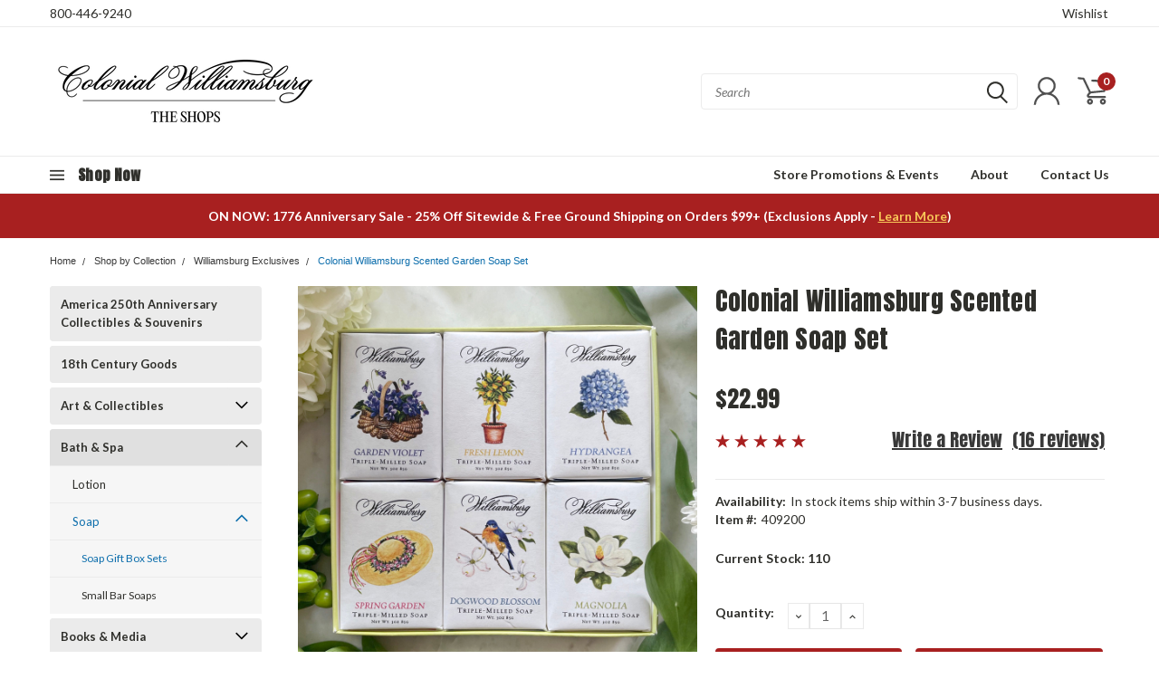

--- FILE ---
content_type: text/html; charset=utf-8
request_url: https://www.google.com/recaptcha/api2/anchor?ar=1&k=6LcjX0sbAAAAACp92-MNpx66FT4pbIWh-FTDmkkz&co=aHR0cHM6Ly9zaG9wLmNvbG9uaWFsd2lsbGlhbXNidXJnLmNvbTo0NDM.&hl=en&v=PoyoqOPhxBO7pBk68S4YbpHZ&size=normal&anchor-ms=20000&execute-ms=30000&cb=yo6bbtnzw1dp
body_size: 49245
content:
<!DOCTYPE HTML><html dir="ltr" lang="en"><head><meta http-equiv="Content-Type" content="text/html; charset=UTF-8">
<meta http-equiv="X-UA-Compatible" content="IE=edge">
<title>reCAPTCHA</title>
<style type="text/css">
/* cyrillic-ext */
@font-face {
  font-family: 'Roboto';
  font-style: normal;
  font-weight: 400;
  font-stretch: 100%;
  src: url(//fonts.gstatic.com/s/roboto/v48/KFO7CnqEu92Fr1ME7kSn66aGLdTylUAMa3GUBHMdazTgWw.woff2) format('woff2');
  unicode-range: U+0460-052F, U+1C80-1C8A, U+20B4, U+2DE0-2DFF, U+A640-A69F, U+FE2E-FE2F;
}
/* cyrillic */
@font-face {
  font-family: 'Roboto';
  font-style: normal;
  font-weight: 400;
  font-stretch: 100%;
  src: url(//fonts.gstatic.com/s/roboto/v48/KFO7CnqEu92Fr1ME7kSn66aGLdTylUAMa3iUBHMdazTgWw.woff2) format('woff2');
  unicode-range: U+0301, U+0400-045F, U+0490-0491, U+04B0-04B1, U+2116;
}
/* greek-ext */
@font-face {
  font-family: 'Roboto';
  font-style: normal;
  font-weight: 400;
  font-stretch: 100%;
  src: url(//fonts.gstatic.com/s/roboto/v48/KFO7CnqEu92Fr1ME7kSn66aGLdTylUAMa3CUBHMdazTgWw.woff2) format('woff2');
  unicode-range: U+1F00-1FFF;
}
/* greek */
@font-face {
  font-family: 'Roboto';
  font-style: normal;
  font-weight: 400;
  font-stretch: 100%;
  src: url(//fonts.gstatic.com/s/roboto/v48/KFO7CnqEu92Fr1ME7kSn66aGLdTylUAMa3-UBHMdazTgWw.woff2) format('woff2');
  unicode-range: U+0370-0377, U+037A-037F, U+0384-038A, U+038C, U+038E-03A1, U+03A3-03FF;
}
/* math */
@font-face {
  font-family: 'Roboto';
  font-style: normal;
  font-weight: 400;
  font-stretch: 100%;
  src: url(//fonts.gstatic.com/s/roboto/v48/KFO7CnqEu92Fr1ME7kSn66aGLdTylUAMawCUBHMdazTgWw.woff2) format('woff2');
  unicode-range: U+0302-0303, U+0305, U+0307-0308, U+0310, U+0312, U+0315, U+031A, U+0326-0327, U+032C, U+032F-0330, U+0332-0333, U+0338, U+033A, U+0346, U+034D, U+0391-03A1, U+03A3-03A9, U+03B1-03C9, U+03D1, U+03D5-03D6, U+03F0-03F1, U+03F4-03F5, U+2016-2017, U+2034-2038, U+203C, U+2040, U+2043, U+2047, U+2050, U+2057, U+205F, U+2070-2071, U+2074-208E, U+2090-209C, U+20D0-20DC, U+20E1, U+20E5-20EF, U+2100-2112, U+2114-2115, U+2117-2121, U+2123-214F, U+2190, U+2192, U+2194-21AE, U+21B0-21E5, U+21F1-21F2, U+21F4-2211, U+2213-2214, U+2216-22FF, U+2308-230B, U+2310, U+2319, U+231C-2321, U+2336-237A, U+237C, U+2395, U+239B-23B7, U+23D0, U+23DC-23E1, U+2474-2475, U+25AF, U+25B3, U+25B7, U+25BD, U+25C1, U+25CA, U+25CC, U+25FB, U+266D-266F, U+27C0-27FF, U+2900-2AFF, U+2B0E-2B11, U+2B30-2B4C, U+2BFE, U+3030, U+FF5B, U+FF5D, U+1D400-1D7FF, U+1EE00-1EEFF;
}
/* symbols */
@font-face {
  font-family: 'Roboto';
  font-style: normal;
  font-weight: 400;
  font-stretch: 100%;
  src: url(//fonts.gstatic.com/s/roboto/v48/KFO7CnqEu92Fr1ME7kSn66aGLdTylUAMaxKUBHMdazTgWw.woff2) format('woff2');
  unicode-range: U+0001-000C, U+000E-001F, U+007F-009F, U+20DD-20E0, U+20E2-20E4, U+2150-218F, U+2190, U+2192, U+2194-2199, U+21AF, U+21E6-21F0, U+21F3, U+2218-2219, U+2299, U+22C4-22C6, U+2300-243F, U+2440-244A, U+2460-24FF, U+25A0-27BF, U+2800-28FF, U+2921-2922, U+2981, U+29BF, U+29EB, U+2B00-2BFF, U+4DC0-4DFF, U+FFF9-FFFB, U+10140-1018E, U+10190-1019C, U+101A0, U+101D0-101FD, U+102E0-102FB, U+10E60-10E7E, U+1D2C0-1D2D3, U+1D2E0-1D37F, U+1F000-1F0FF, U+1F100-1F1AD, U+1F1E6-1F1FF, U+1F30D-1F30F, U+1F315, U+1F31C, U+1F31E, U+1F320-1F32C, U+1F336, U+1F378, U+1F37D, U+1F382, U+1F393-1F39F, U+1F3A7-1F3A8, U+1F3AC-1F3AF, U+1F3C2, U+1F3C4-1F3C6, U+1F3CA-1F3CE, U+1F3D4-1F3E0, U+1F3ED, U+1F3F1-1F3F3, U+1F3F5-1F3F7, U+1F408, U+1F415, U+1F41F, U+1F426, U+1F43F, U+1F441-1F442, U+1F444, U+1F446-1F449, U+1F44C-1F44E, U+1F453, U+1F46A, U+1F47D, U+1F4A3, U+1F4B0, U+1F4B3, U+1F4B9, U+1F4BB, U+1F4BF, U+1F4C8-1F4CB, U+1F4D6, U+1F4DA, U+1F4DF, U+1F4E3-1F4E6, U+1F4EA-1F4ED, U+1F4F7, U+1F4F9-1F4FB, U+1F4FD-1F4FE, U+1F503, U+1F507-1F50B, U+1F50D, U+1F512-1F513, U+1F53E-1F54A, U+1F54F-1F5FA, U+1F610, U+1F650-1F67F, U+1F687, U+1F68D, U+1F691, U+1F694, U+1F698, U+1F6AD, U+1F6B2, U+1F6B9-1F6BA, U+1F6BC, U+1F6C6-1F6CF, U+1F6D3-1F6D7, U+1F6E0-1F6EA, U+1F6F0-1F6F3, U+1F6F7-1F6FC, U+1F700-1F7FF, U+1F800-1F80B, U+1F810-1F847, U+1F850-1F859, U+1F860-1F887, U+1F890-1F8AD, U+1F8B0-1F8BB, U+1F8C0-1F8C1, U+1F900-1F90B, U+1F93B, U+1F946, U+1F984, U+1F996, U+1F9E9, U+1FA00-1FA6F, U+1FA70-1FA7C, U+1FA80-1FA89, U+1FA8F-1FAC6, U+1FACE-1FADC, U+1FADF-1FAE9, U+1FAF0-1FAF8, U+1FB00-1FBFF;
}
/* vietnamese */
@font-face {
  font-family: 'Roboto';
  font-style: normal;
  font-weight: 400;
  font-stretch: 100%;
  src: url(//fonts.gstatic.com/s/roboto/v48/KFO7CnqEu92Fr1ME7kSn66aGLdTylUAMa3OUBHMdazTgWw.woff2) format('woff2');
  unicode-range: U+0102-0103, U+0110-0111, U+0128-0129, U+0168-0169, U+01A0-01A1, U+01AF-01B0, U+0300-0301, U+0303-0304, U+0308-0309, U+0323, U+0329, U+1EA0-1EF9, U+20AB;
}
/* latin-ext */
@font-face {
  font-family: 'Roboto';
  font-style: normal;
  font-weight: 400;
  font-stretch: 100%;
  src: url(//fonts.gstatic.com/s/roboto/v48/KFO7CnqEu92Fr1ME7kSn66aGLdTylUAMa3KUBHMdazTgWw.woff2) format('woff2');
  unicode-range: U+0100-02BA, U+02BD-02C5, U+02C7-02CC, U+02CE-02D7, U+02DD-02FF, U+0304, U+0308, U+0329, U+1D00-1DBF, U+1E00-1E9F, U+1EF2-1EFF, U+2020, U+20A0-20AB, U+20AD-20C0, U+2113, U+2C60-2C7F, U+A720-A7FF;
}
/* latin */
@font-face {
  font-family: 'Roboto';
  font-style: normal;
  font-weight: 400;
  font-stretch: 100%;
  src: url(//fonts.gstatic.com/s/roboto/v48/KFO7CnqEu92Fr1ME7kSn66aGLdTylUAMa3yUBHMdazQ.woff2) format('woff2');
  unicode-range: U+0000-00FF, U+0131, U+0152-0153, U+02BB-02BC, U+02C6, U+02DA, U+02DC, U+0304, U+0308, U+0329, U+2000-206F, U+20AC, U+2122, U+2191, U+2193, U+2212, U+2215, U+FEFF, U+FFFD;
}
/* cyrillic-ext */
@font-face {
  font-family: 'Roboto';
  font-style: normal;
  font-weight: 500;
  font-stretch: 100%;
  src: url(//fonts.gstatic.com/s/roboto/v48/KFO7CnqEu92Fr1ME7kSn66aGLdTylUAMa3GUBHMdazTgWw.woff2) format('woff2');
  unicode-range: U+0460-052F, U+1C80-1C8A, U+20B4, U+2DE0-2DFF, U+A640-A69F, U+FE2E-FE2F;
}
/* cyrillic */
@font-face {
  font-family: 'Roboto';
  font-style: normal;
  font-weight: 500;
  font-stretch: 100%;
  src: url(//fonts.gstatic.com/s/roboto/v48/KFO7CnqEu92Fr1ME7kSn66aGLdTylUAMa3iUBHMdazTgWw.woff2) format('woff2');
  unicode-range: U+0301, U+0400-045F, U+0490-0491, U+04B0-04B1, U+2116;
}
/* greek-ext */
@font-face {
  font-family: 'Roboto';
  font-style: normal;
  font-weight: 500;
  font-stretch: 100%;
  src: url(//fonts.gstatic.com/s/roboto/v48/KFO7CnqEu92Fr1ME7kSn66aGLdTylUAMa3CUBHMdazTgWw.woff2) format('woff2');
  unicode-range: U+1F00-1FFF;
}
/* greek */
@font-face {
  font-family: 'Roboto';
  font-style: normal;
  font-weight: 500;
  font-stretch: 100%;
  src: url(//fonts.gstatic.com/s/roboto/v48/KFO7CnqEu92Fr1ME7kSn66aGLdTylUAMa3-UBHMdazTgWw.woff2) format('woff2');
  unicode-range: U+0370-0377, U+037A-037F, U+0384-038A, U+038C, U+038E-03A1, U+03A3-03FF;
}
/* math */
@font-face {
  font-family: 'Roboto';
  font-style: normal;
  font-weight: 500;
  font-stretch: 100%;
  src: url(//fonts.gstatic.com/s/roboto/v48/KFO7CnqEu92Fr1ME7kSn66aGLdTylUAMawCUBHMdazTgWw.woff2) format('woff2');
  unicode-range: U+0302-0303, U+0305, U+0307-0308, U+0310, U+0312, U+0315, U+031A, U+0326-0327, U+032C, U+032F-0330, U+0332-0333, U+0338, U+033A, U+0346, U+034D, U+0391-03A1, U+03A3-03A9, U+03B1-03C9, U+03D1, U+03D5-03D6, U+03F0-03F1, U+03F4-03F5, U+2016-2017, U+2034-2038, U+203C, U+2040, U+2043, U+2047, U+2050, U+2057, U+205F, U+2070-2071, U+2074-208E, U+2090-209C, U+20D0-20DC, U+20E1, U+20E5-20EF, U+2100-2112, U+2114-2115, U+2117-2121, U+2123-214F, U+2190, U+2192, U+2194-21AE, U+21B0-21E5, U+21F1-21F2, U+21F4-2211, U+2213-2214, U+2216-22FF, U+2308-230B, U+2310, U+2319, U+231C-2321, U+2336-237A, U+237C, U+2395, U+239B-23B7, U+23D0, U+23DC-23E1, U+2474-2475, U+25AF, U+25B3, U+25B7, U+25BD, U+25C1, U+25CA, U+25CC, U+25FB, U+266D-266F, U+27C0-27FF, U+2900-2AFF, U+2B0E-2B11, U+2B30-2B4C, U+2BFE, U+3030, U+FF5B, U+FF5D, U+1D400-1D7FF, U+1EE00-1EEFF;
}
/* symbols */
@font-face {
  font-family: 'Roboto';
  font-style: normal;
  font-weight: 500;
  font-stretch: 100%;
  src: url(//fonts.gstatic.com/s/roboto/v48/KFO7CnqEu92Fr1ME7kSn66aGLdTylUAMaxKUBHMdazTgWw.woff2) format('woff2');
  unicode-range: U+0001-000C, U+000E-001F, U+007F-009F, U+20DD-20E0, U+20E2-20E4, U+2150-218F, U+2190, U+2192, U+2194-2199, U+21AF, U+21E6-21F0, U+21F3, U+2218-2219, U+2299, U+22C4-22C6, U+2300-243F, U+2440-244A, U+2460-24FF, U+25A0-27BF, U+2800-28FF, U+2921-2922, U+2981, U+29BF, U+29EB, U+2B00-2BFF, U+4DC0-4DFF, U+FFF9-FFFB, U+10140-1018E, U+10190-1019C, U+101A0, U+101D0-101FD, U+102E0-102FB, U+10E60-10E7E, U+1D2C0-1D2D3, U+1D2E0-1D37F, U+1F000-1F0FF, U+1F100-1F1AD, U+1F1E6-1F1FF, U+1F30D-1F30F, U+1F315, U+1F31C, U+1F31E, U+1F320-1F32C, U+1F336, U+1F378, U+1F37D, U+1F382, U+1F393-1F39F, U+1F3A7-1F3A8, U+1F3AC-1F3AF, U+1F3C2, U+1F3C4-1F3C6, U+1F3CA-1F3CE, U+1F3D4-1F3E0, U+1F3ED, U+1F3F1-1F3F3, U+1F3F5-1F3F7, U+1F408, U+1F415, U+1F41F, U+1F426, U+1F43F, U+1F441-1F442, U+1F444, U+1F446-1F449, U+1F44C-1F44E, U+1F453, U+1F46A, U+1F47D, U+1F4A3, U+1F4B0, U+1F4B3, U+1F4B9, U+1F4BB, U+1F4BF, U+1F4C8-1F4CB, U+1F4D6, U+1F4DA, U+1F4DF, U+1F4E3-1F4E6, U+1F4EA-1F4ED, U+1F4F7, U+1F4F9-1F4FB, U+1F4FD-1F4FE, U+1F503, U+1F507-1F50B, U+1F50D, U+1F512-1F513, U+1F53E-1F54A, U+1F54F-1F5FA, U+1F610, U+1F650-1F67F, U+1F687, U+1F68D, U+1F691, U+1F694, U+1F698, U+1F6AD, U+1F6B2, U+1F6B9-1F6BA, U+1F6BC, U+1F6C6-1F6CF, U+1F6D3-1F6D7, U+1F6E0-1F6EA, U+1F6F0-1F6F3, U+1F6F7-1F6FC, U+1F700-1F7FF, U+1F800-1F80B, U+1F810-1F847, U+1F850-1F859, U+1F860-1F887, U+1F890-1F8AD, U+1F8B0-1F8BB, U+1F8C0-1F8C1, U+1F900-1F90B, U+1F93B, U+1F946, U+1F984, U+1F996, U+1F9E9, U+1FA00-1FA6F, U+1FA70-1FA7C, U+1FA80-1FA89, U+1FA8F-1FAC6, U+1FACE-1FADC, U+1FADF-1FAE9, U+1FAF0-1FAF8, U+1FB00-1FBFF;
}
/* vietnamese */
@font-face {
  font-family: 'Roboto';
  font-style: normal;
  font-weight: 500;
  font-stretch: 100%;
  src: url(//fonts.gstatic.com/s/roboto/v48/KFO7CnqEu92Fr1ME7kSn66aGLdTylUAMa3OUBHMdazTgWw.woff2) format('woff2');
  unicode-range: U+0102-0103, U+0110-0111, U+0128-0129, U+0168-0169, U+01A0-01A1, U+01AF-01B0, U+0300-0301, U+0303-0304, U+0308-0309, U+0323, U+0329, U+1EA0-1EF9, U+20AB;
}
/* latin-ext */
@font-face {
  font-family: 'Roboto';
  font-style: normal;
  font-weight: 500;
  font-stretch: 100%;
  src: url(//fonts.gstatic.com/s/roboto/v48/KFO7CnqEu92Fr1ME7kSn66aGLdTylUAMa3KUBHMdazTgWw.woff2) format('woff2');
  unicode-range: U+0100-02BA, U+02BD-02C5, U+02C7-02CC, U+02CE-02D7, U+02DD-02FF, U+0304, U+0308, U+0329, U+1D00-1DBF, U+1E00-1E9F, U+1EF2-1EFF, U+2020, U+20A0-20AB, U+20AD-20C0, U+2113, U+2C60-2C7F, U+A720-A7FF;
}
/* latin */
@font-face {
  font-family: 'Roboto';
  font-style: normal;
  font-weight: 500;
  font-stretch: 100%;
  src: url(//fonts.gstatic.com/s/roboto/v48/KFO7CnqEu92Fr1ME7kSn66aGLdTylUAMa3yUBHMdazQ.woff2) format('woff2');
  unicode-range: U+0000-00FF, U+0131, U+0152-0153, U+02BB-02BC, U+02C6, U+02DA, U+02DC, U+0304, U+0308, U+0329, U+2000-206F, U+20AC, U+2122, U+2191, U+2193, U+2212, U+2215, U+FEFF, U+FFFD;
}
/* cyrillic-ext */
@font-face {
  font-family: 'Roboto';
  font-style: normal;
  font-weight: 900;
  font-stretch: 100%;
  src: url(//fonts.gstatic.com/s/roboto/v48/KFO7CnqEu92Fr1ME7kSn66aGLdTylUAMa3GUBHMdazTgWw.woff2) format('woff2');
  unicode-range: U+0460-052F, U+1C80-1C8A, U+20B4, U+2DE0-2DFF, U+A640-A69F, U+FE2E-FE2F;
}
/* cyrillic */
@font-face {
  font-family: 'Roboto';
  font-style: normal;
  font-weight: 900;
  font-stretch: 100%;
  src: url(//fonts.gstatic.com/s/roboto/v48/KFO7CnqEu92Fr1ME7kSn66aGLdTylUAMa3iUBHMdazTgWw.woff2) format('woff2');
  unicode-range: U+0301, U+0400-045F, U+0490-0491, U+04B0-04B1, U+2116;
}
/* greek-ext */
@font-face {
  font-family: 'Roboto';
  font-style: normal;
  font-weight: 900;
  font-stretch: 100%;
  src: url(//fonts.gstatic.com/s/roboto/v48/KFO7CnqEu92Fr1ME7kSn66aGLdTylUAMa3CUBHMdazTgWw.woff2) format('woff2');
  unicode-range: U+1F00-1FFF;
}
/* greek */
@font-face {
  font-family: 'Roboto';
  font-style: normal;
  font-weight: 900;
  font-stretch: 100%;
  src: url(//fonts.gstatic.com/s/roboto/v48/KFO7CnqEu92Fr1ME7kSn66aGLdTylUAMa3-UBHMdazTgWw.woff2) format('woff2');
  unicode-range: U+0370-0377, U+037A-037F, U+0384-038A, U+038C, U+038E-03A1, U+03A3-03FF;
}
/* math */
@font-face {
  font-family: 'Roboto';
  font-style: normal;
  font-weight: 900;
  font-stretch: 100%;
  src: url(//fonts.gstatic.com/s/roboto/v48/KFO7CnqEu92Fr1ME7kSn66aGLdTylUAMawCUBHMdazTgWw.woff2) format('woff2');
  unicode-range: U+0302-0303, U+0305, U+0307-0308, U+0310, U+0312, U+0315, U+031A, U+0326-0327, U+032C, U+032F-0330, U+0332-0333, U+0338, U+033A, U+0346, U+034D, U+0391-03A1, U+03A3-03A9, U+03B1-03C9, U+03D1, U+03D5-03D6, U+03F0-03F1, U+03F4-03F5, U+2016-2017, U+2034-2038, U+203C, U+2040, U+2043, U+2047, U+2050, U+2057, U+205F, U+2070-2071, U+2074-208E, U+2090-209C, U+20D0-20DC, U+20E1, U+20E5-20EF, U+2100-2112, U+2114-2115, U+2117-2121, U+2123-214F, U+2190, U+2192, U+2194-21AE, U+21B0-21E5, U+21F1-21F2, U+21F4-2211, U+2213-2214, U+2216-22FF, U+2308-230B, U+2310, U+2319, U+231C-2321, U+2336-237A, U+237C, U+2395, U+239B-23B7, U+23D0, U+23DC-23E1, U+2474-2475, U+25AF, U+25B3, U+25B7, U+25BD, U+25C1, U+25CA, U+25CC, U+25FB, U+266D-266F, U+27C0-27FF, U+2900-2AFF, U+2B0E-2B11, U+2B30-2B4C, U+2BFE, U+3030, U+FF5B, U+FF5D, U+1D400-1D7FF, U+1EE00-1EEFF;
}
/* symbols */
@font-face {
  font-family: 'Roboto';
  font-style: normal;
  font-weight: 900;
  font-stretch: 100%;
  src: url(//fonts.gstatic.com/s/roboto/v48/KFO7CnqEu92Fr1ME7kSn66aGLdTylUAMaxKUBHMdazTgWw.woff2) format('woff2');
  unicode-range: U+0001-000C, U+000E-001F, U+007F-009F, U+20DD-20E0, U+20E2-20E4, U+2150-218F, U+2190, U+2192, U+2194-2199, U+21AF, U+21E6-21F0, U+21F3, U+2218-2219, U+2299, U+22C4-22C6, U+2300-243F, U+2440-244A, U+2460-24FF, U+25A0-27BF, U+2800-28FF, U+2921-2922, U+2981, U+29BF, U+29EB, U+2B00-2BFF, U+4DC0-4DFF, U+FFF9-FFFB, U+10140-1018E, U+10190-1019C, U+101A0, U+101D0-101FD, U+102E0-102FB, U+10E60-10E7E, U+1D2C0-1D2D3, U+1D2E0-1D37F, U+1F000-1F0FF, U+1F100-1F1AD, U+1F1E6-1F1FF, U+1F30D-1F30F, U+1F315, U+1F31C, U+1F31E, U+1F320-1F32C, U+1F336, U+1F378, U+1F37D, U+1F382, U+1F393-1F39F, U+1F3A7-1F3A8, U+1F3AC-1F3AF, U+1F3C2, U+1F3C4-1F3C6, U+1F3CA-1F3CE, U+1F3D4-1F3E0, U+1F3ED, U+1F3F1-1F3F3, U+1F3F5-1F3F7, U+1F408, U+1F415, U+1F41F, U+1F426, U+1F43F, U+1F441-1F442, U+1F444, U+1F446-1F449, U+1F44C-1F44E, U+1F453, U+1F46A, U+1F47D, U+1F4A3, U+1F4B0, U+1F4B3, U+1F4B9, U+1F4BB, U+1F4BF, U+1F4C8-1F4CB, U+1F4D6, U+1F4DA, U+1F4DF, U+1F4E3-1F4E6, U+1F4EA-1F4ED, U+1F4F7, U+1F4F9-1F4FB, U+1F4FD-1F4FE, U+1F503, U+1F507-1F50B, U+1F50D, U+1F512-1F513, U+1F53E-1F54A, U+1F54F-1F5FA, U+1F610, U+1F650-1F67F, U+1F687, U+1F68D, U+1F691, U+1F694, U+1F698, U+1F6AD, U+1F6B2, U+1F6B9-1F6BA, U+1F6BC, U+1F6C6-1F6CF, U+1F6D3-1F6D7, U+1F6E0-1F6EA, U+1F6F0-1F6F3, U+1F6F7-1F6FC, U+1F700-1F7FF, U+1F800-1F80B, U+1F810-1F847, U+1F850-1F859, U+1F860-1F887, U+1F890-1F8AD, U+1F8B0-1F8BB, U+1F8C0-1F8C1, U+1F900-1F90B, U+1F93B, U+1F946, U+1F984, U+1F996, U+1F9E9, U+1FA00-1FA6F, U+1FA70-1FA7C, U+1FA80-1FA89, U+1FA8F-1FAC6, U+1FACE-1FADC, U+1FADF-1FAE9, U+1FAF0-1FAF8, U+1FB00-1FBFF;
}
/* vietnamese */
@font-face {
  font-family: 'Roboto';
  font-style: normal;
  font-weight: 900;
  font-stretch: 100%;
  src: url(//fonts.gstatic.com/s/roboto/v48/KFO7CnqEu92Fr1ME7kSn66aGLdTylUAMa3OUBHMdazTgWw.woff2) format('woff2');
  unicode-range: U+0102-0103, U+0110-0111, U+0128-0129, U+0168-0169, U+01A0-01A1, U+01AF-01B0, U+0300-0301, U+0303-0304, U+0308-0309, U+0323, U+0329, U+1EA0-1EF9, U+20AB;
}
/* latin-ext */
@font-face {
  font-family: 'Roboto';
  font-style: normal;
  font-weight: 900;
  font-stretch: 100%;
  src: url(//fonts.gstatic.com/s/roboto/v48/KFO7CnqEu92Fr1ME7kSn66aGLdTylUAMa3KUBHMdazTgWw.woff2) format('woff2');
  unicode-range: U+0100-02BA, U+02BD-02C5, U+02C7-02CC, U+02CE-02D7, U+02DD-02FF, U+0304, U+0308, U+0329, U+1D00-1DBF, U+1E00-1E9F, U+1EF2-1EFF, U+2020, U+20A0-20AB, U+20AD-20C0, U+2113, U+2C60-2C7F, U+A720-A7FF;
}
/* latin */
@font-face {
  font-family: 'Roboto';
  font-style: normal;
  font-weight: 900;
  font-stretch: 100%;
  src: url(//fonts.gstatic.com/s/roboto/v48/KFO7CnqEu92Fr1ME7kSn66aGLdTylUAMa3yUBHMdazQ.woff2) format('woff2');
  unicode-range: U+0000-00FF, U+0131, U+0152-0153, U+02BB-02BC, U+02C6, U+02DA, U+02DC, U+0304, U+0308, U+0329, U+2000-206F, U+20AC, U+2122, U+2191, U+2193, U+2212, U+2215, U+FEFF, U+FFFD;
}

</style>
<link rel="stylesheet" type="text/css" href="https://www.gstatic.com/recaptcha/releases/PoyoqOPhxBO7pBk68S4YbpHZ/styles__ltr.css">
<script nonce="tgdGxeESxXJt6R9J2s5gHQ" type="text/javascript">window['__recaptcha_api'] = 'https://www.google.com/recaptcha/api2/';</script>
<script type="text/javascript" src="https://www.gstatic.com/recaptcha/releases/PoyoqOPhxBO7pBk68S4YbpHZ/recaptcha__en.js" nonce="tgdGxeESxXJt6R9J2s5gHQ">
      
    </script></head>
<body><div id="rc-anchor-alert" class="rc-anchor-alert"></div>
<input type="hidden" id="recaptcha-token" value="[base64]">
<script type="text/javascript" nonce="tgdGxeESxXJt6R9J2s5gHQ">
      recaptcha.anchor.Main.init("[\x22ainput\x22,[\x22bgdata\x22,\x22\x22,\[base64]/[base64]/[base64]/[base64]/[base64]/[base64]/KGcoTywyNTMsTy5PKSxVRyhPLEMpKTpnKE8sMjUzLEMpLE8pKSxsKSksTykpfSxieT1mdW5jdGlvbihDLE8sdSxsKXtmb3IobD0odT1SKEMpLDApO08+MDtPLS0pbD1sPDw4fFooQyk7ZyhDLHUsbCl9LFVHPWZ1bmN0aW9uKEMsTyl7Qy5pLmxlbmd0aD4xMDQ/[base64]/[base64]/[base64]/[base64]/[base64]/[base64]/[base64]\\u003d\x22,\[base64]\\u003d\\u003d\x22,\x22wq8iWcKIP3oJw4nDj0/DsMO7woNAKsOcwo/CuGkCw71CTsOxJzbCgFXDvk8VZSXCtMOAw7PDrz4ca20AIcKHwrA7wqtMw4LDgnU7KwHCkhHDvMKqWyLDpcOXwqYkw7MPwpY+wopCQMKVTUZDfMOBwrrCrWQsw5vDsMOmwrBUbcKZAcOJw5oBwoDCjhXCkcKSw7fCn8OQwrVrw4HDp8KCfwdew7LCu8KDw5g/[base64]/DjlnCm1QLc8Ouw4MXwqlHwrJbYEfCusOdVmchLMKfTG4ZwrATGnjCn8Kywr8TacOTwpA0wr/DmcK4w40dw6PCpzLCscOrwrMLw5zDisKcwpp4wqEvZsKqIcKXHz5LwrPDm8OZw6TDo3fDjAAhwpnDlnk0P8OKHk4Pw6sfwpFdOQzDqk9aw7JSwpvCsMKNwpbClXd2M8KVw5vCvMKMMsOwLcO5w6EGwqbCrMOqd8OVbcOResKGfg/CjwlEw4vDlsKyw7bDjirCncOww5JVEnzDq2Nvw69fXEfCiRbDt8OmVHhIS8KHDsKEwo/[base64]/DusKASB/DvQR+w4cDWcKswoLDtcOZA8OlwpvCuMK3JlHCnmnCoznCpHvDkxcww5AmR8OgSMKGw6A+ccKVwqPCucKuw5YFEVzDgcOzBkJ/A8OJa8OEVjvCiU7CssOJw74iDV7CkDVgwpYUGMOXaE9MwrvCscODE8K5wqTCmQ9jF8KmZncFe8KIZiDDjsKiU2rDmsK3woFdZsK+w5TDpcO5AnkXbQDDvUk7QMK1cDrCrMO9wqPChsOoLsK0w4lOfsKLXsK4V3MaDQTDrAZ7w4kywpLDt8OhEcORUMOTQXJ/QgbCtRM5wrbCqWbDnTlNaVMrw550WMKjw4FlZxjChcOhT8KgQ8O/GMKTSltWfA3DiGDDucOIQsKOY8O6w5XCuEnCuMKhewcpJknCh8KOUysOE0ImFcKqw5rDnTXCuhPDlhMawqIKwpfDhi/CrjFvUcO7w4bDgFzDiMKsAHfCtSlFwp7Du8O3wpdNwqowdMOPwrDCjsOXIksKQxvCqwlMwr8ewpx0McKww7TDg8OKw6M2w5IGZAxLY33CicKYDTjCmcOmd8Kkfw/ChMK5wpHDucO+JMOMwpQYVzE+wp3Dn8O0aWXCl8Krw7HCpcOKwrQsK8KkbEwBNEErEMOIScKpX8OLbg7CnSfCt8OJw4t+ax/ClMObw4vDsRJOVMOow6Z0w7RRwrcmwo/[base64]/REInWCvCksOzARnDs8O6w69gw6rDnMOtSWzDhGFZwr3CjiI8NlIrMcKmZsK1ZXBkw4XDl2ZBw57CgSl+CMKyahfDrMOAwoYqwqlUwow2wrLCq8Oaw77Cum3CjhBGw7B1bsO8TmrDu8K9MMOwLQvDghs+w4vCukrCvMOQw6rCiFxHNSjCscKGw5FFSsKlwrFHwr/DljTDtAQtw68/w4MOwoXDjgpQw4QgO8KqfSl5eA7DssOeTgLCjsO+wrhAwqt9w5/CusOWw4AZS8OEw4kMcR/[base64]/JxbDhsOxwoRiJsKZwoPDllHCusKxwpUFw65eccKdC8O3F8KGT8K7NMO+dmXClEbCr8Oqw4nDnwzCkyYhw4wBHUzDjcKEw5TDh8OSR2fDuU7DrMKGw6jDp3FBZsKewrh/w6XDtQnDg8KgwqEZwpEwamfDpzMxUCXDn8OkSMOnKcKDwrPDsW0FecOowrUfw6jCpy8UfcO4wqknwo3DncOiw4RcwoJHHSdnw78AHSfCmsKnwo4zw6nDhR8mwqweTCJMAFjCuFlSwrvDvMKzbsKBe8OgVgzDucKzw6XDn8O5wqlGw54YJnnDoCnCkyp/[base64]/Cj8K1URPDlDk5Z8OkDcKZwq4Qw6LCicOvOkVydMKhc8OSG8Opw6I+worDkMOaE8KcKcKkw7dvbwF2w70Iw6R3dxcmGxXCisKzcGjDtsOmwpHCrzDDhsKlwq3DlhILSTIiw5fDv8OBE2YUw5F7KgQAChvCgQQdwpzCp8O3HUBlSmwIw7nCrA/ChAfCisK/w4nDmCJHw5xyw7ZFK8OFw6bDt1FMwo8gJ3dEw5B1J8OhD0zDv0ACwqxDw6zDigk5aDwHwqQCCMKNBmpDc8KkZcOpZXZyw5jDqMKTw4l1ImPCqRLCk3PDh19uET/CrR3CksKQOsODwqI1TWsZw7IpZTHCigcgdClSDidHPQIswoFBw696w7RcWsKwEsKxKFzCrjV/F3XCmcKrwrvDm8Obw65hKcKoRh7CoUDCn2xbwpULesOqa3Bqw5A6w4DDssO0w5wJbxR4woAuGG3CjsOtfxpkf0djFHt4SS1Hwol3wovCiQ8zw5Mvw4sxwoU7w5Acw606woE0w73DiCjCnx0Mw57Dm01tIyEBRnozw4ZTPWFQCU/[base64]/CvHUJWl4ZdMO+w6vDnsK1W8KAw7Q9J8KbHsK/[base64]/wpTCvzleCcK+wrQJGcO6w5Vxd8KRL8K9eGNVwonClsOhw6/[base64]/Dg8OCwo/[base64]/CiiQhwprDpsOJcGVpb8OcXcOkHG7DksKlEDBJw7U/PsKeScKZInJDD8Okw5fDrlV/wpMJwonCjV/CnTfCjjImPWnDocOmwqfCrcKJTnTCg8KmRwQfJVAdw7LCmsKub8KPNCnCsMOqKyhGQAEIw6cTLsKNwp/[base64]/DogfCgMO3woRYw4/CocOzD0XDnjDCrVbCncOywr3DvzzDgEEOw6gVCMOeZcKhw7/Dsx/CuwbDuxDCiRpLCAYWwrchw5jDhlgfHcOxdMOcw6N1UQ0fwogFflLDlQ/DmMKKwrjCi8OLw7c6wqFrwokMWsOgwoARwoLDisK+w50Dw47Cm8KXbsO4dcOTE8OqOjw+wrIEw5h2PMOewoMjXQvDocK1FcK4XCXCo8OJwrnDkyLCm8KMw50Swrw2wrINw4LDuQUcJMKrW0N7HMKYw5R1OAg0w4DDmDPCpmZEw7DDuRTDu3jCoxBTw6Rnw7/[base64]/DtMK1amVpSzlrfcKnwp5ow5lkw74Swogmw6fCiRBpAMOpwrReBsO7wqjCmwQXw5nClCvCn8K1MRjCl8OkUGpAw653w5VNw7VGVcKRJ8O6OXXCt8OkN8K2fjRLB8OPw7U8woZ2bMO6WV9qw4bCr2IQQ8KZK0/CkGLDvsKAwrPCvUFFSsK3NMKPCSHDj8OpGQbCp8KYDXbCpMOOZUnClMOfFUHCrFTDvC7CnEjDo1nDv2I2w6HCsMK8bsKZw7JgwpFdwrDDv8KJKVMKNilow4DDkcKcwo5fwoDCtUTDgzoNMRnCj8KNZzbDgcK/PhrDu8KVSX/DjxTDl8KVEifCu1rDrMKXwpQtUMOKGHlfw5V1w43CncK/w4RHBSIKwqLDqMKuGsKWwozDj8O6wrhhw7YkbhxHJFzCncKkbT7Do8OGwojCmjnCmTjCjsKXCMKJw6FHwoPCglZpZi1Vw5fCgxTCm8KzwrnCkzIHwqwbw793d8OvwovDksOhOMKzwrVcwqt7w7glGEt2PibCiRTDsW7DssK/OMKvGzQow79yOsODexIfw47DucKYSkrCj8KQP010UsOYe8OkMlPDimwPwoJBA2nCjSpSDWbChsKQCcOXw6TDvE5qw7Vaw5wOwp3DvTMjwqrDgcO9w6NvwqjCsMKVw48VC8OnwrjDkmIBasKNasOHCgMIw7RDVD3Dq8K7YsKRw7UeaMKKQ0/[base64]/w4YAOMOKbHEid3vDhsKSQcO8NcOZLkl/c8OhFsK0WVFqHHDDssK7w7hZHcKaQGRLMHxNwr/CiMODSTjDrW3DrgfDpwnChMO0wocqJcO7wp/CtQzDgMKyUSXDrFpAXxFBYsKhaMO4eDfDvjV+w54BFQbDjsKdw7jDlMOqDiskw6PDom0WTCfDu8OkwrHCsMKYw4/[base64]/CmcOkDcKhw6/ColZWMy4jRcKvLinDicO3w4LDgsKUT3XCscOwC1jDhMKBA3XDjR1qwoHCsmg/wqzDrRRqDCzDqMOjQV8Bdw98w4/DpEZVOy8/wodyNsOcwokqVMKsw5gqw4EobcOWwo3DunMcwprDrljCssOvaDjDhcK1fsOuY8KfwpzCncKgO2gAw4zDgFdQG8KBw61USAfCkAg/[base64]/DvsKwKVl+w77DsGvCvsKzIMK2OsOjLzXDqAxJZcOJRMK0LU3Cj8O+w7Y1H17DuhkufcOFwrLDj8K/AcK7IMK5acKYw5PCjXfDsinDu8K+VsKkwqF4wpzDhB9oaUjDjBTCu3J0bE1EworDgwHCucOCfmHCvMKuYcKeD8KxQXzClsO/[base64]/[base64]/DiAbCgX/CuVgxw6kwS1wLwp1zwqIDwoc2NsKuNh3DkcOfBwTDsFzDqzTDlMKSFwMzw6HDg8KQTRbDhMKeaMKAwrgKWcKFw6UraCVlfykmwpPCpcOJQcKmw6LDn8KkIsKbw4ZkcMOqDnXDvmfDmi/Dn8Kjw5bCrlcSwpdLSsKaG8KXPsKgMsO/Uw3DrcOfwqU6DDTCsB5qw4DDkyJxw4wYbiJ+wq02w5N/w5jCpsKuWsKkWBwBw5YBNsKjw53CnsOPajvCrUkrwqUOwoXDj8KcBzbDkMK/QxzDqMO1w6DCpsK7wqPCgMOcY8KXLh3Dk8OOB8KfwqZlQDHDncKzwrAsJMOqwp7DtSFUdMOoesKWwofCgMKtEC/CgcK8PMKOw4/[base64]/DisKJUsK6w5LDicO2w5Adw4ocw450w5wPwoLDtFdIw6jDtcOWdSFzw6Y0wqdAw6Zqw4YhAcO5wojDuz8DE8KLMcKIw4fDlcKSZD7CmUrDmsOhFMKAJX3CnMOpw43Dv8OgRCXDrVEYw6c5w6PCiUpLwok8XV/DjsKCDMONwofCtiNpwogFPiTCpAPCli4HF8OQIxDDkhLDlmvDusKmb8KATkDDr8OmLAgrcsKmW07CtMKGasO+ccOxwrhfNg3Dk8KFNsOqFsO9woTDp8KXw5zDmnDCnkA9HsO0J0nCpsKlwrEswqbCqcKCwoXCggonw6gbwqfCjmrCmTgROyxfG8O+w7/DkcOhIcKweMOOZsO7QAFYdDRnWMKzwo87bDnCtsKmwoDCviYVw4PCoApqNsK8bxTDu8Kmw4vDoMOOXy9JMcKwLn3CswVow4TDgMKqOMObw53DrgvCmUzDoGvDlAPCtMO/wqPDisKBw4QxwobDtE3DscKUCyxSwqQrwqHDssOkwqPCrMOAwqlawpvCtMKPdkzChU3Cvn9aPcOYcsObHWJWFS7Ds0Yfw5dtwqjDq2ZdwpU9w79hAw/DksKywoDDlcOsQsOmDcO2LVjDon7Cp1DCiMKjAVbCv8KkNh8GwpHCvUXCmcKBwp3DgT7CohMmwqB8T8OYcnESwoAwE3/CnsKtw48+w4gXVn/[base64]/CrMKwacKow7rCtzsfX2rDocKEw7jCrSXDhMOxf8OABMOaRjHCtsOuwoDCj8OrwqLDrMKrAAvDrhdMwpgqTMKRMsO+DivChzNiWRYJwpTCuXoFWThufsKIJcKKwqV9wrZyY8KgGBDDk1jDiMKwV2vDsh17BcKjwpLCtFDDlcO/w71HeCTDlcOJwqLDuAMNw57DrAPDmMOMw5rDq3vDmmvCh8Kfw55yAMOuM8KRw65FGGnDgnl3YsKvwoQ1wqfClF7CjnrCu8KNwrzDlEjCocKqw4LDrcKUSnlRV8KywrPCqMKuZCTDlmvCl8KNWFzCl8K/SMOCwpvDsWTCgsKvwrTDpy8gw6QEw7fCoMK4wqvCt0lKfDjDuGfDvcOsBsKgO09pOgoSXMKRwpBzwpXCgWVLw69wwpRrEEZnw7YEGBjDmETDqxxvwpkIw73CusKDXcKgXCYcw6XCgMKRQl9Kw7kEwqtRQzzCrMOQwp8/HMObwr3ClmduM8OJw6/[base64]/[base64]/Cm3ZIw4HDqcKxw6TDiGZFDcOyWDpVABnDvW/CnE/Cj8OuXcOdb0YbLMOSwpp0acKncMOwwqxIRsKMw4fCscO6w7oOVC1/XnR9wo7DsjUsJcKqREzDl8OqT3vDiQ/CvsKzw5gHw6XCksOAwpEEKsKdw51dw43CmWjDtcOzwrI5X8ObSx7DjsOlcCN6w7p4T0PClcKMw5zDo8KPwrEoT8O7HzkMwrotwrxTwoXCkEQFbsOmw6zCpcK5w4XCncK+wqfDkCw/worCtsOZw45YCsKWwotjwozCtlvCnMKxwrbCsiQCw6FQw7rCuizCkMO/wpVGJMOUwoXDlMObZTnCpRdswrTCmksARcOIwpRFTk/Cl8OCfUbCvMKlc8K9CcOgJMKcH2TCv8OJworCq8Kew7/[base64]/cy/Cp8O7wq7CuSNwK8Oiwq0swo4+dsK/ecOfwq5uCD08BMKHw4PCvSrColEywrNlw4PClcOGw7d8Q3/Cv2osw4MFwqjCrcKhYFwqwqjCmHYBJwILw7vDg8KDcsOuw4LDiMOCwojDnMKdwowWwp17EwBcS8OswofDggsqw6LDscKKYsKBw6HDhMKTw5PDr8O1wr/[base64]/T8O7ecOCVsOIwpHDp3nCrcOLw5TDr1kwZsKkHMOTMEHDsj9aS8KTbsK9wp/DklwnQSPDq8KMwrXDi8KAwrkWOjzDi1bCiQQHYmYhw5kLKMOdw5jCrMKJwqjCs8Ofw53CgsK6O8OOw50VK8O+DxYDakjCoMOSwocfwoYewqcsRsOzw5zDgQMbwqh/TSh1woh2wpF2LMK/MMOew6/[base64]/[base64]/ClnvCkjnCmcKNccODw6FwwrdhwrJ4woPCrSbDngxvZBo6YXvCgxDDnx/[base64]/Du1rClMK1TEfCsRssLRXDpMKgwoHDlsKnfcKETFpswrt7wr3CsMK0w57DmQ8fY2NKLxBXw6EXwootw7whXsKWwqo5wqIOwrzCqcOeEMK6DyslZQ3DiMOVw6s4DcOJwowITsKMwpFmK8O7MMO9X8O5XcK8wonDpw7DvsKOVkV8ZsORw6xwwrjDtWBkWcKFwpY/FT3CsQoJPyYUa3TDtcKvw6XClF/[base64]/P8OzwqLCsRJ3w6gWwrEVwo3Do2XCnsO4QcOKB8K2UcKZWMOON8Khw6fDsWDDucKdw6fCoUrCtELCvjHCmQPDusOPwolBGsOLGMKmCsK4w6R7w6dywrsLw7dqw58bw540B1hFDsKYwqggw57CrQcrHy4aw47Cp1sQw5o6w5sIwpvCvsOiw4/Cux9Iw4sJKMKFLMOaRMKEJMKEY1/[base64]/DmUNMBW3CscOwdcO8woBjHMKcw5jDr8KfwrjCu8OdwoDClxDDuMKSTcKGe8K6f8OzwqUuE8OPwqRaw4Fxw70YU1LCgcKVbcOkHhfDgcKMw6TDhUoOwqQtAF0Mwq/[base64]/e2Zxwq3CisO7EsOSIMO3w5vCtzXCgXbCiSFlwr9cw43DpWYbBhh7dsOYbxx8w7bCgF7DtcKDw4JRwp/Co8KUw5PCq8Kww4w9w4PChApVw4vCocKYw7fCmMOSw4TDtR4rwop2w5bDqMOAwonDsWPCicOQw6lmBSQQMl7CtSx3RUrDvRrDiRMBU8Kiwq3DmkLCoUViGMKxw5pRLMOfEhjCnMKkwqZvDcOYPCjCgcOWwqLChsOwwonCjRDCpGsaRi0Vw7/DqcOGSsKXcWxeMcOow4xbw4XClsOzworDrMKCwo/Dl8OKUn/[base64]/w70GN8OWCjhyw7vDnMK7wrNNwqIXw7VyCMOWw7PDhMOBZMOrOXt0w7zDuMKuw53Coh/[base64]/DqsKHYTMowppHN8K6asO9fMOHZAHDjkslZ8Okwp7CoMO4wq5mwqo1wrpAwrF5w6Y4Z1HClV5RSHrDnsKOw7A9HsOuwooMw7fCoyvCvDN1w7HCssOuwpsbw5JILMOUw4gwNWsUEsKDUjrDizTCgcO1woJmwotHwo/Cs3PDoQxfChMFDMOGwrrCqMOdwqJBW0chw70jDFHDrXUZbF8Zw4ZOw4csKsKIOsKWAWbCrsO8ScONGsO3SmvDghdBEAApwpFBwqopEVU4H3M4w7jCqsKNNMOXw4HDicOUfsKawq/ClDAYY8KiwqFUwpdZQErDvSDCocKbwoLCssKMwrHDmF1Ow6TDpmJzw4UeXHhYWMKqd8KMG8OqwoDCvMKOwr7CjcKuD2saw4htVcOEwqnCu0wZZsOxW8O/[base64]/DnWhjw7TDo3HDrsKLcE/[base64]/ChT5qHkzCkhZjw4wGXcKdDsKrw4TDp3XChxrCpMK4e8ObwoPCukbCkkvChnXCiwxVHMOBwqnCrQElwoUcw6TDgwMDG0gURwsNwrPCoCDDq8OyCU3Cn8OIG0RSw6YLwpVcwrlvwovDnFozw7zDpAHDnMODe2LDszgpwrPDl2otJQfCuzNqM8OScETDg3kJw6/CqcKIwqYfNl7CkVFIGMKaE8KswpHDmDPDu1XDq8OhB8KKw47Dh8K4wqdZN1zCq8KCTMOiw7JhNMKew6YGwrTCrcK4FsKpw4oHwqwzQcOYVEDDsMOSwrFjwo/DucKWw5/ChMOtSBjCncKCGQvDpmPClxLDl8Klw5cXOcONDVccIw1GZEQrw5vDojRCw73CrTrDq8OXwqknw7nClFoQISLDhk88FlfDnzU2w5QYJjLCu8Ozw6zCnhptw4dFw5TDmMKGwr3CiX7CkcOIwqRcw6LCpMOkOcKcKRMFw60yHMKYdMKVQztbQcK0wrfCiT/DnFp4w7FjCcKLw4fDr8OSw7xDbMO1w7HCpVvCjFwJU05Cw6MhFU/ChcKLw4RjEB1HZ2ojwpB7w7YdFMKtIDJ9wp4kw78odSTDpcOzwrF8w5nDjGtxTsODTWVkTsOAwojDs8OFOMKdHsKgbMKhw701JXdJwq5IIXLCsTzCvMKlwr1nwpEwwrkCD0zCjsKJKw4gwrLCgcOBwqVzwqbCjcORw6kfLgs+w6QNw5rCiMKyacODwoVsbcK/[base64]/Dvm/DpMKEwqokGjfCm8KdwplgGS7Cj8OXWcORXsK/woABw48HdAjDh8OqfcOdNMOnb3nDoVRrw5DDqsKLAHPCnWXCjHRkw7XClHAcJ8OkN8OWwrnCiV4NwpPDh2HDsGjCu0DDrFTCpy7Cm8KdwogASsKUYCXDhzfCuMK+XMOSTSHDgErCv17Dqg/CnMO9CSRpwrtTw5fCvsK+w7bDrXDCocOww6jCiMKgdifCoXDDkMOtJMKfcsOCQsKIfcKNw7fDv8OUw5JFZ1TCvzzCksO+TcKOwr3CucO+Bh4JRMOnwrdWdBMhw5haGArCjsOtYsKawrkyKMK5w5xzworDocKcw4/ClMOjwrLDr8KaehzCpSUEwqvDrQbCu1XCo8KnC8Oow7RtZMKCwpRyNMOrwpNrWlxfw5NFwoPDkMKlw7fDl8O3XA4JbcOtwq7Cn3TCj8O+bsK/wq3CqcObwqPCrzrDmsK+wohbAcOVHlMFDsK5JGHDmAIgV8OEJsO/wqtBOsK+wqHChQBrDgAaw4oJwrXDiMKTwrPCsMK2cy9jYMKpw54Pwq/ChgRlUcKlwrTClMOgWx8EEsO+w6lLwoDCnMK9N0bCu27Cq8KSw4hQw5DDr8KGA8KXHifDmsKbCkfDiMOzw6zCosOJwqd7w73CusKsTMKwDsK6fiTDmMOQcMKowp8cYQQaw77DgcO7E2I9OsOZw4s6wqHCjMOlB8O/[base64]/Cs8OEwp/CkwUdbcK8wqTDiQHCnBkswr90wqLDtMODDyt0w6EHwqnCrMOAw7RiGkPDvsOrA8OhMMKzDWMbTyQTGMObw7IaCQ3Cu8OwQMKEOMK9wrnCn8OfwqlzM8KwLsKbITN9dcKhV8KZGMKkwrcyIMO1wozDgsOIeWnDrXfDtsKqOsK6wpFYw4bDl8O/w7rCj8KfJ0bDosOMLX7DnMKow7TCrMKwB3fCocKPYcK+wrgXwr3Ct8KGYyPDvWVYbMKjwpDCgyHDpD1ZTyHDqMO0ayLCpnLCsMKxKTI8ET/Dih/ClcKLfhfDuWfDusOwT8OdwoQaw6rCmMOkwq54w6rDgV9fwobCnjHCrgbDk8OLw4JAVA/CsMKGw73CiRbCqMKHOsOTwrE0B8ODXUHCksKWwo7DmBzDhWJCwrd9DlUkawsJwqsdwq/CmXBQAcKbw45/V8Kaw5HCjsO7wpbDmC5pwrgIw4MAwqxsZxzDtzAXPcKCwpPDnivDsQh7EmvCvsOhGsOsw67Dr1HDs11iw4MrwqHCuCvDnBPCk8O+OsOuwpUuHkTDjsO0B8KLNsKqXMOWUcKwM8Oiw63Ck3Vdw6F0L2ULwo9PwpwyKHE5BcKrA8K1w4/DlsKQB1fCrhRUYSLDrhbCrFjChsKhYcOTdR3DkwxpbMKGw4fCmMOCw5QOeGM5wos8cQfCh0hrw4xCw7tNw7vDrmvCmMKMw5/DnQXCvG5AwqLClcKJe8OBS37DncOdwrsgwrPCjTMJF8KgQsK1w5U/[base64]/DgmQow4HCqwbDsy3CnSF/w4Ivw5zDp8OZwq/Dn8OYZ8Oxwr7DjsK6wrfDqXwlcB/CjsOcaMOpwp8nYXdYw7NrK3nDucKCw5zDnsOJK3TCmTrDkEzClcO/woYoRDXCmMOpw6JEw5HDo08nEcKew6ELNBLDrWUcwpDCvsOEC8KtSMKbw58QTcO3w5rDkMO7w6BKScKRw4nDhgVlQsKlwo/[base64]/DknDDh3LDrj0lacO5w5DCnW9jamXDgcKxBsKtw4YEw4tvwqXDgcOQKWIFL0p6EcKqWMOAAMOCE8O6XhFhF3tEwoAAecKmWMKRS8OcwrfDgsKuw5V1wqfCsjgRw4Urw4PDicOZQ8KzMRwMwobCu0cnd28fUzYlwphzSMK1w5/DqjPDsX/[base64]/R2/[base64]/Z8OHwpzCh1UhwrhoV8Okw48NwoYoCjpXw5ROKzshUCvCmsOFwoMvw5nClgd/DsKdOsKcwrERXS3CmxJfw4oNPcK0wqkIMhvDqsOiwp4uEVE0wqjCh003DV82wr59D8KkVcOOaSZaWsOCAiHDgmvCvgUvEQJdCMOpw7DCqhRxw4wdWVAuwoMkP13Cs1bCn8OOZgJqN8OXK8O5wq8Ew7jCkcKeckBNw6LCvA94wpsDe8KGVBRjbgwAAsOzw6/Dm8Kkw5nCjMOVw7hHwrRgUD3DlMKZZXPCvRttwoZVUcKtwrbCqcKFw7zDksOQw7Uww5EjwqfDm8KXC8KlwpbDk3A5TXPDhMOAwpcuw7kTw4kYwo/CkGIaTB0eGU5tV8KjOcOFUMKswoLCsMKLYcOWw71qwrBUwq4cNwPCsjIeWgbCgDfCqMKNw6XCu1JJRcOhw6jClMKJXcOqw6jCoVdDw7/CmjAAw4JlN8KaCkDDs3B3QsOeDsKuGMKsw50CwosHUsOtw6XCrsO2bkXDmMK/w7PCtMKBw7t3woMmTVM7wqnDiGkGKsKZQcKJesORw6UTGRrCrE1cPW1bwrvDj8KLwq9JbMOOcXACf1ojXcOwejMfZsOdV8OwLlkdbMKVw4DChMOWwoXChcKBYwXCs8K9w4XCsm0/w7gEw5vDuUDDilLDs8OEw7PCqHALVUBrwrVtfU/DoG/DgVlGHA9JVMKlL8K+wrPChz4LHxbCs8KSw6rDvCbDgsKDw4rCoQpkw7MaccOyAlxgQsOZLcOPw6XCvFLDpFIcdHPDncK2QX5TfHNZw6XDrcOiAcOIw78mw4A6G30lT8KGQMKlw6/[base64]/DhcKwfsO/w7RXw4IsE8O+cx7CiHHCml1Ww6rCuMOnESbChXFNMXXCgMKXQMOOwot8w6LDv8O/AiVKBcOtaFNKasOjW3DDkgJvw43Cg1VwwpDCuD7CnR0jwoMvwqjDscO4wqrCmCMTe8OCecK4bz99dD3DnD7CtcKswpfDlA1zw7TDr8KZHsKNFcOwQsOZwp3DnGTDisOqw51swoVHwrzCtSjCoGFrE8OUw7jDosK4wps9OcOUwpzCvcK3PyvDp0bDsyLDpgw/fknCmMO1w4tyCljDrW1wHFQswqd4w5XCiktzMsOjwr98XMKUO2Qpw5MKUsK7w5sEwplyNktQbMONw6RyalPCqcOgIMKtwro6XsOhw5gVSlHCkADCuz/CrQzDhWEdw6Q/GcO/wqEWw7otQ2HCmcO5M8Kyw5rCjFHCjTwhw6nCsXfCo2DCgsO8wrXCjQocIFHDt8KXwpVGwrlECsKSYELCn8KpworDrkAXX2zChsK7w6x1T2zCgcO3w7pGw4jDncKNZnZ7GMKOwoxKw6rDhsOhJsKMw6PCp8KXw5RfT0NswoDCvzXCh8OcworCgsKjOMO8woDCnBNQw7/Cg3YiwpnCuzANwo8HwqvDtFQawpMFw6LCoMODWz/DiWbCoXHCsEc4w7vDmm3DpCvCtmLCm8KxwpbCpUQuLMO1w5XCm1QUwqTDqUbCrBnDs8OrV8KJeSzChMO3w4PCs2vDiywFwqZrwoDDtMK7LMKJQ8O/[base64]/[base64]/DmMOrw73DlxrDv8KBCcKBwqRsw4/CginDuFjDvBQiw5pXQ8OZGnTDpMKBwr5JUcKPCEfCmC0kw6TDtcOsZsKDwqBgKcOKwrphfsOgwqseWsKJMcOJRiJxwqLDoj3Cq8OkdcK1wq/CrsOcw5tbwofCtTXDnsOMwpbDhUDDtMKUw7BLw47DsU0Fwr1tXV/Dn8Kew77DvQcrU8OcbMKRNCBgKWHDn8K7w6fDmcK0w6xUwpfDgMOPTzk9wqXCtnnDncKDwrw7VcKCwq7DrMKJBSDDqsOAbV/CmScFwpnDoj8mw4JOwrIKw7Agw4bDr8OjGsO3w4tCaB4QdcOcw6BWwq4+f2ZDFSrDqnrCqElaw53DmBpDRHszw7BFw5PCt8OGBMKPw7XClcKqHcOnEcOpwpZGw5LCnUx8wqIBwrRPPsOyw4jCgsOLeFzCv8Okw59DGsOXwpfClMKDK8OYwqlpSSvDlWMiw7vDkh/DmcKgZcOmES8kw7nDgANgwqVhR8Ozb2/DicO6w454w5XDtsKBW8O8w7YcasKeI8O6w7ofw595w7zCrMOvwod7w6TCtcK3wqzDjcKbK8OSw6sMRFZNUMK+R0rCv0TCnznDkcKiWXsywqlTw5oLw7/CpSVYw43CnMKpwrUtNMOIwp3DiAYGwrR2UkPCpGonw5BNGj9IWw3DgyxYJ2hgw6Vrw7Vsw5HCjMO/[base64]/[base64]/CrTFvHsKKFcKlTEHDrGXDtMK0EcKnwqjDosOfIsKXe8K/EUQbwrAuwrjDkXl/[base64]/w74Kw4XDkMOww4d3aj1QwogjaMOuwobDgWh8XEd9w7IMVFbCjMKlw5hhwpAHw5LDtsKaw7tpw4gdwprDtcKIw7zCtUzCosKcdzU3D11ywoNBwrtpRsOgw6XDlXsvOBzDkMKuwrlCwpEYbcKyw7w3fnfCuAxWwp4dw4rCnTTDqC45w5jDklbCkyLCv8OZw6kgFTE8w7V/FcO9YsODw4PDl0bCoTHCqz/DtsOQw53DhcKyWsOhDcKhw5pfw45EEyYUfMOqKMKEwqUXfw1qKFYwV8KdNHdyDQ3DnMKvwqYhwpAkURbDvsOCccOYBMO7w4XDqMKSTS1pw6nCrDhXwogfDsKISMK3wprCpmHCksK2d8K/wpxDTBvCosObw448w5QGw4bDgcOdScKzMxgKc8O+wrTCmMKjw7UEZMOuwrjCsMK1bANlScKwwrxHw6UsNMK4w64xwpIHZcOKwp4LwoFGUMKYwr0fwoDDgnHDuwXDpcKhw7VEwqHDnXvCiWRaQ8Opw7lUwoHDs8KEw5TCgT7DlMKlw5omdx/CocKaw7HDhVfDhMOZwqfDrjfCtcKdIsORaGo3OVzDpxnCssK+esKAP8KGY0FzVwtsw5hBw7jCisKILcOLVMKCw6pdbj5pwq13LjPDrhhZTHTCrTXCgMOjwpPDg8ODw7drNnDDt8KGw4HDvUc6w7owBMK4wqTDkCfCsXxXfcOUw6l/J1ooWsOlL8KGXRHDlw/CiD4Ew4jCpFxYw43DmSxbw7fDrwodexlqDF3CqsK0NB97XsKlYgYiwqBQMwZ/[base64]/[base64]/Ct8KQbcKpw6vDs3kpw6d6w6g7OMKbPMKywqQXd8KXwqEmwpURXcOPw5chRBzDq8OKwpsgw6dhccKWEMO+wozCuMOgHzsseg7CpyLCmHXDi8K5AMK+w43CrcO3RxcBEUzCswBVVAtYC8ODw4wYwrhkQzYnEMO0wq0AAcOzw4B/[base64]/CscK8a8KcM0UuwrLCqcKZw4wEA8Ktw5/Ctz7DoMKUMMKfw4svw7jCqsOWw7vDhSgdw5cVw5nDucO9H8KRw5/CvMKsaMO/LEhZw5tEwohFwrnCiwrDq8O8dDg0w7vCmsKsDCZIwpLCjsOcwoMUwrvDo8KFw4nDu305KVbCr1Q9wo3Cm8KkOgnCtsOUbsKCEsOhwpTCmjpBwo3CskcDAkPDs8OKdmtQbxdrwodGwoN3CsKRKMOmdSVYKgrDuMKAXRQjwq0uw6trN8OKYHUKwrvDlXh2w7/[base64]/Cr8OifCxSLD9Gw7wAd8Osw41KWS/DpsKOwp7CjWAPN8OxBMK/w4J5wrttIMOMSkzCmgYpU8O2wo5QwrcVbm1GwqYDT0jCrTfChcKHw5VRMMK8dULCucO3w43CpR7CuMOzw57CvMOzbsOXGGTCpsKLw6nChD8naXbDv3PDtgvDvcK/[base64]/Ckk83esOsKsK8NcKka8K4wrdcwrrCsgUPPE/DuFzDq2fCtk5kccKew6ZuDsO1PmoGwrfDnMK+NX1jbMOVBMKjwonCjx/CgF8NFiUgwpXCtXLDk1TDr0grGxFGw7HCtWPDr8OBw44Ow5R9AUh/w6waNUl3FsOtw4w6w5c9w71dwpjDjMK9w5HDtwjDln7DpcOXUxx6ZnvDhcOaw77CjRPDtiVIJzPDlcO6GsOCw7BJHcKzw5vDlcKrC8K6X8OAw7QKw7RBwr1kwqDCvW3CqkQRCsKtwoR/w5YpJQkZwpovw7bDh8Kkw43CgEd0bMOYwpjCll9QwpjDn8OTU8O3blrCpmvDvHrCrsOPckfDocOUVMOVw4cVbQsjWTnDoMOfXDvDtUB8DDhHYXzCjWzCucKJIMO/[base64]/wqDDgzvDl8OENnjCnhvCrwLDvsKxwoZqYMKHw7zDiMObMcOGw4zDm8OXw7Vnwo7DvcOiPTY3w5LDvlYwXSLCnMOoKsO/EicEdsKJFMKMflAow6ACHjzCoBbDtVfCj8KOGsORB8KXw6lOTWNyw5tIF8OTUwwHdjPDhcOKw4IuC05JwrtdwpzDkCXDjsOUwoXDolAUKQ4/eFo5w6x1wp51w4A7H8OtHsOuVMKtGX4EKD3Cl0YYPsOAWhQIwq3ClQoswoLDu0rCk0jDhcKNwrXCnsOLOsKNb8K2L3nDji/CucKnw4zCi8KjfSnCh8OuCsKZwp/DqxnDjsKUVMKpPg50KCYxDMOSwq/[base64]/DrVJHw7XDrxgXwp7DolPDoiEiWsKyw5Mowrdfw7/Do8KowonCp1ghdAbDrMK9VEdrJ8K2w60ETGnCiMO6wpbClDdzwrU8aU88wowgw7HDusKIwrEuw5fCmMOxw64ywqwewrNmIW/DpRpFHBpfw5APUXFWKMKuwqTDhjh3akYIwqzDmsKYLyoEJXUZwpzDjsKFw6XCicObwrEIw73DlsKZwpZSWsKJw5/DvsKdwqvCgExNwpzCmsKOX8K7PsKbwofDgsOfe8OiQzEFGynDrgIkw64Pwq7DuH7DuBjCpsOSw6rDgizDpMOcXljDmTREwrIDbcONOHjDrkDCtlNkHMOqLAvCoDZiw4zDllsqwoPCiTfDk209woxFeDgdwr8dw7t8AiLCs2d3U8KAw6IDwo3CuMKmIMKmPsK/w6rDnMKbWjF2wrvDhsKuwpcww4LCvVDDnMOtw49Xw492wpXDssKIwq4aTkLCvRgjw75Hwq/DuMOywoU4ACZEw5tnw57DjSjCksK/[base64]/Cr2lFIgUFHVnChsO2PMKfU8Olw4TCtAjDicKAPcOlw6NLSMONel/CoMKCIWR9GcOFEUXDiMKiXnjCp8K6w7LCj8OfBMKjLsKjX0dANGvDi8K3Fj7CmcK5w4PDm8OxUw7Cox8zJcKlPhLCn8KrwrE3EcK7wrM/[base64]/DpsKdwrbDocK9FcOtPEHDnsOBVSF1csOwJzbCtcKUccOpGhhcUMONIVESwrzDgxc+TsKFw5R8w6TCusKhwobCsMKWw6/Dvx3Ci3HCmcK3OQIbWCIAwpTCikLDs3HCqAvCjMKcw58GwqoUw5ZMcjNUVDTCr1wNwocSw5x0w7PDmyvDuwzCo8KzNHd4w7rDpsOswrvCmQnCm8KgVMOuw7NIwrsOci1rWMKcw7/DgcK3wqrDmcKxacKdfRvCsTJcwrvCksOKacK1wp1OwrpBeMOrw6ByWV7ChsOxw6trEcKEHRDDtsOQcQw3d3Q/bWLCnEFXPkrDlcK4DFJfPMOEEMKCw7nCpmbDrMKSwrQRw4DCm0/CusKRPzPClcOqQ8OKB1HDhnXDgXJvwr9Lw5tbwo7CtkfDksK6BSDCtcOyGHvDoSrCjUgAw5DDpCM5wpgJw43CuEUkwroxdsK3JsKPwpjDn2ApwqDCmsOBR8Kjw4JWw74/w57CvysRYQ3Ct3TDrsKAw6fCiH/[base64]/AQ3DjcOPw5nCuFdUw64nwrnDvyzDsw89w6TDpxvCmsKow7gjFcKpwp3CmTnCiFvDpcO9w6J1Thg/w71fw7QxT8OUWsOOwpTDtlnClEPCkMOcUjxiKMOzwpDCjsKlwrbDtcKUeSk4YF3CljXDgsOgWFs0IMOzacOxwoHDtMOcPMODw6AvSsKDwrpeFsOMw7/ClwZkw5fDu8KcTMKgw5IywpNaw6rCm8OPacK+woxbw7PDhMOXCA/DgVV0w5HClsOeRQTCgzjCusKjGsOvJSnDscKIasO/JQ8WwrU9EMKnRSc6woAzchcAwqY0wrNML8KtBsOVw5FhSkDDkXzCgQUFwpLDqMK1w4dqbMKJw4/[base64]\\u003d\\u003d\x22],null,[\x22conf\x22,null,\x226LcjX0sbAAAAACp92-MNpx66FT4pbIWh-FTDmkkz\x22,0,null,null,null,1,[21,125,63,73,95,87,41,43,42,83,102,105,109,121],[1017145,536],0,null,null,null,null,0,null,0,null,700,1,null,0,\[base64]/76lBhnEnQkZnOKMAhmv8xEZ\x22,0,1,null,null,1,null,0,0,null,null,null,0],\x22https://shop.colonialwilliamsburg.com:443\x22,null,[1,1,1],null,null,null,0,3600,[\x22https://www.google.com/intl/en/policies/privacy/\x22,\x22https://www.google.com/intl/en/policies/terms/\x22],\x229qw89kDzdFb23mm2/w1TmFV72mb4YrVugeqetrH11y0\\u003d\x22,0,0,null,1,1769108199124,0,0,[90,124,198,5],null,[197],\x22RC-68gArewKPaBNnQ\x22,null,null,null,null,null,\x220dAFcWeA70KlXC2Sxs1m1dTcstTtBPxC-2qPDFyy1eMiErBZmE-OkCeZaZWf_sqYa1E5NE1-AGZTy5J-KFeg0NGNhUaxK3GENoVA\x22,1769190999190]");
    </script></body></html>

--- FILE ---
content_type: text/javascript;charset=UTF-8
request_url: https://colonialwilliamsburg.activehosted.com/f/embed.php?id=26
body_size: 10083
content:
window.cfields = [];
window._show_thank_you = function(id, message, trackcmp_url, email) {
    var form = document.getElementById('_form_' + id + '_'), thank_you = form.querySelector('._form-thank-you');
    form.querySelector('._form-content').style.display = 'none';
    thank_you.innerHTML = message;
    thank_you.style.display = 'block';
    const vgoAlias = typeof visitorGlobalObjectAlias === 'undefined' ? 'vgo' : visitorGlobalObjectAlias;
    var visitorObject = window[vgoAlias];
    if (email && typeof visitorObject !== 'undefined') {
        visitorObject('setEmail', email);
        visitorObject('update');
    } else if (typeof(trackcmp_url) != 'undefined' && trackcmp_url) {
        // Site tracking URL to use after inline form submission.
        _load_script(trackcmp_url);
    }
    if (typeof window._form_callback !== 'undefined') window._form_callback(id);
    thank_you.setAttribute('tabindex', '-1');
    thank_you.focus();
};
window._show_unsubscribe = function(id, message, trackcmp_url, email) {
    var form = document.getElementById('_form_' + id + '_'), unsub = form.querySelector('._form-thank-you');
    var branding = form.querySelector('._form-branding');
    if (branding) {
        branding.style.display = 'none';
    }
    form.querySelector('._form-content').style.display = 'none';
    unsub.style.display = 'block';
    form.insertAdjacentHTML('afterend', message)
    const vgoAlias = typeof visitorGlobalObjectAlias === 'undefined' ? 'vgo' : visitorGlobalObjectAlias;
    var visitorObject = window[vgoAlias];
    if (email && typeof visitorObject !== 'undefined') {
        visitorObject('setEmail', email);
        visitorObject('update');
    } else if (typeof(trackcmp_url) != 'undefined' && trackcmp_url) {
        // Site tracking URL to use after inline form submission.
        _load_script(trackcmp_url);
    }
    if (typeof window._form_callback !== 'undefined') window._form_callback(id);
};
window._show_error = function(id, message, html) {
    var form = document.getElementById('_form_' + id + '_'),
        err = document.createElement('div'),
        button = form.querySelector('button[type="submit"]'),
        old_error = form.querySelector('._form_error');
    if (old_error) old_error.parentNode.removeChild(old_error);
    err.innerHTML = message;
    err.className = '_error-inner _form_error _no_arrow';
    var wrapper = document.createElement('div');
    wrapper.className = '_form-inner _show_be_error';
    wrapper.appendChild(err);
    button.parentNode.insertBefore(wrapper, button);
    var submitButton = form.querySelector('[id^="_form"][id$="_submit"]');
    submitButton.disabled = false;
    submitButton.classList.remove('processing');
    if (html) {
        var div = document.createElement('div');
        div.className = '_error-html';
        div.innerHTML = html;
        err.appendChild(div);
    }
};
window._show_pc_confirmation = function(id, header, detail, show, email) {
    var form = document.getElementById('_form_' + id + '_'), pc_confirmation = form.querySelector('._form-pc-confirmation');
    if (pc_confirmation.style.display === 'none') {
        form.querySelector('._form-content').style.display = 'none';
        pc_confirmation.innerHTML = "<div class='_form-title'>" + header + "</div>" + "<p>" + detail + "</p>" +
        "<button class='_submit' id='hideButton'>Manage preferences</button>";
        pc_confirmation.style.display = 'block';
        var mp = document.querySelector('input[name="mp"]');
        mp.value = '0';
    } else {
        form.querySelector('._form-content').style.display = 'inline';
        pc_confirmation.style.display = 'none';
    }

    var hideButton = document.getElementById('hideButton');
    // Add event listener to the button
    hideButton.addEventListener('click', function() {
        var submitButton = document.querySelector('#_form_26_submit');
        submitButton.disabled = false;
        submitButton.classList.remove('processing');
        var mp = document.querySelector('input[name="mp"]');
        mp.value = '1';
        const cacheBuster = new URL(window.location.href);
        cacheBuster.searchParams.set('v', new Date().getTime());
        window.location.href = cacheBuster.toString();
    });

    const vgoAlias = typeof visitorGlobalObjectAlias === 'undefined' ? 'vgo' : visitorGlobalObjectAlias;
    var visitorObject = window[vgoAlias];
    if (email && typeof visitorObject !== 'undefined') {
        visitorObject('setEmail', email);
        visitorObject('update');
    } else if (typeof(trackcmp_url) != 'undefined' && trackcmp_url) {
        // Site tracking URL to use after inline form submission.
        _load_script(trackcmp_url);
    }
    if (typeof window._form_callback !== 'undefined') window._form_callback(id);
};
window._load_script = function(url, callback, isSubmit) {
    var head = document.querySelector('head'), script = document.createElement('script'), r = false;
    var submitButton = document.querySelector('#_form_26_submit');
    script.charset = 'utf-8';
    script.src = url;
    if (callback) {
        script.onload = script.onreadystatechange = function() {
            if (!r && (!this.readyState || this.readyState == 'complete')) {
                r = true;
                callback();
            }
        };
    }
    script.onerror = function() {
        if (isSubmit) {
            if (script.src.length > 10000) {
                _show_error("6972648B98C4F", "Sorry, your submission failed. Please shorten your responses and try again.");
            } else {
                _show_error("6972648B98C4F", "Sorry, your submission failed. Please try again.");
            }
            submitButton.disabled = false;
            submitButton.classList.remove('processing');
        }
    }

    head.appendChild(script);
};
(function() {
    var iti;
    if (window.location.search.search("excludeform") !== -1) return false;
    var getCookie = function(name) {
        var match = document.cookie.match(new RegExp('(^|; )' + name + '=([^;]+)'));
        return match ? match[2] : localStorage.getItem(name);
    }
    var setCookie = function(name, value) {
        var now = new Date();
        var time = now.getTime();
        var expireTime = time + 1000 * 60 * 60 * 24 * 365;
        now.setTime(expireTime);
        document.cookie = name + '=' + value + '; expires=' + now + ';path=/; Secure; SameSite=Lax;';
        localStorage.setItem(name, value);
    }
    var cookie = getCookie('_form_26_');
    if (cookie) {
        var cookie_date = new Date(Date.parse(cookie));
        var reveal_on_date = new Date(cookie_date);
        var now = new Date();
        reveal_on_date.setDate(cookie_date.getDate() + parseInt('30', 10));
        if (reveal_on_date > now) {
            return;
        }
    }
    var addEvent = function(element, event, func) {
        if (element.addEventListener) {
            element.addEventListener(event, func);
        } else {
            var oldFunc = element['on' + event];
            element['on' + event] = function() {
                oldFunc.apply(this, arguments);
                func.apply(this, arguments);
            };
        }
    }
    var _removed = false;
    var _form_output = '\<style\>@import url(https:\/\/fonts.bunny.net\/css?family=ibm-plex-sans:400,600);\<\/style\>\<style\>\n#_form_6972648B98C4F_{font-size:14px;line-height:1.6;font-family:arial, helvetica, sans-serif;margin:0}._form_hide{display:none;visibility:hidden}._form_show{display:block;visibility:visible}#_form_6972648B98C4F_._form-top{top:0}#_form_6972648B98C4F_._form-bottom{bottom:0}#_form_6972648B98C4F_._form-left{left:0}#_form_6972648B98C4F_._form-right{right:0}#_form_6972648B98C4F_ input[type=\"text\"],#_form_6972648B98C4F_ input[type=\"tel\"],#_form_6972648B98C4F_ input[type=\"date\"],#_form_6972648B98C4F_ textarea{padding:6px;height:auto;border:#979797 1px solid;border-radius:4px;color:#000 !important;font-size:14px;-webkit-box-sizing:border-box;-moz-box-sizing:border-box;box-sizing:border-box}#_form_6972648B98C4F_ textarea{resize:none}#_form_6972648B98C4F_ ._submit{-webkit-appearance:none;cursor:pointer;font-family:arial, sans-serif;font-size:14px;text-align:center;background:#A92020 !important;border:0 !important;-moz-border-radius:4px !important;-webkit-border-radius:4px !important;border-radius:4px !important;color:#FFFFFF !important;padding:6px !important}#_form_6972648B98C4F_ ._submit:disabled{cursor:not-allowed;opacity:0.4}#_form_6972648B98C4F_ ._submit.processing{position:relative}#_form_6972648B98C4F_ ._submit.processing::before{content:\"\";width:1em;height:1em;position:absolute;z-index:1;top:50%;left:50%;border:double 3px transparent;border-radius:50%;background-image:linear-gradient(#A92020, #A92020), conic-gradient(#A92020, #FFFFFF);background-origin:border-box;background-clip:content-box, border-box;animation:1200ms ease 0s infinite normal none running _spin}#_form_6972648B98C4F_ ._submit.processing::after{content:\"\";position:absolute;top:0;bottom:0;left:0;right:0}@keyframes _spin{0%{transform:translate(-50%, -50%) rotate(90deg)}100%{transform:translate(-50%, -50%) rotate(450deg)}}#_form_6972648B98C4F_ ._close-icon{cursor:pointer;background-image:url(\"https:\/\/d226aj4ao1t61q.cloudfront.net\/esfkyjh1u_forms-close-dark.png\");background-repeat:no-repeat;background-size:14.2px 14.2px;position:absolute;display:block;top:11px;right:9px;overflow:hidden;width:16.2px;height:16.2px}#_form_6972648B98C4F_ ._close-icon:before{position:relative}#_form_6972648B98C4F_ ._form-body{margin-bottom:30px}#_form_6972648B98C4F_ ._form-image-left{width:150px;float:left}#_form_6972648B98C4F_ ._form-content-right{margin-left:164px}#_form_6972648B98C4F_ ._form-branding{color:#fff;font-size:10px;clear:both;text-align:left;margin-top:30px;font-weight:100}#_form_6972648B98C4F_ ._form-branding ._logo{display:block;width:130px;height:14px;margin-top:6px;background-image:url(\"https:\/\/d226aj4ao1t61q.cloudfront.net\/hh9ujqgv5_aclogo_li.png\");background-size:130px auto;background-repeat:no-repeat}#_form_6972648B98C4F_ .form-sr-only{position:absolute;width:1px;height:1px;padding:0;margin:-1px;overflow:hidden;clip:rect(0, 0, 0, 0);border:0}#_form_6972648B98C4F_ ._form-label,#_form_6972648B98C4F_ ._form_element ._form-label{font-weight:bold;margin-bottom:5px;display:block}#_form_6972648B98C4F_._dark ._form-branding{color:#333}#_form_6972648B98C4F_._dark ._form-branding ._logo{background-image:url(\"https:\/\/d226aj4ao1t61q.cloudfront.net\/jftq2c8s_aclogo_dk.png\")}#_form_6972648B98C4F_ ._form_element{position:relative;margin-bottom:10px;font-size:0;max-width:100%}#_form_6972648B98C4F_ ._form_element *{font-size:14px}#_form_6972648B98C4F_ ._form_element._clear{clear:both;width:100%;float:none}#_form_6972648B98C4F_ ._form_element._clear:after{clear:left}#_form_6972648B98C4F_ ._form_element input[type=\"text\"],#_form_6972648B98C4F_ ._form_element input[type=\"date\"],#_form_6972648B98C4F_ ._form_element select,#_form_6972648B98C4F_ ._form_element textarea:not(.g-recaptcha-response){display:block;width:100%;-webkit-box-sizing:border-box;-moz-box-sizing:border-box;box-sizing:border-box;font-family:inherit}#_form_6972648B98C4F_ ._field-wrapper{position:relative}#_form_6972648B98C4F_ ._inline-style{float:left}#_form_6972648B98C4F_ ._inline-style input[type=\"text\"]{width:150px}#_form_6972648B98C4F_ ._inline-style:not(._clear){margin-right:20px}#_form_6972648B98C4F_ ._form_element img._form-image{max-width:100%}#_form_6972648B98C4F_ ._form_element ._form-fieldset{border:0;padding:0.01em 0 0 0;margin:0;min-width:0}#_form_6972648B98C4F_ ._clear-element{clear:left}#_form_6972648B98C4F_ ._full_width{width:100%}#_form_6972648B98C4F_ ._form_full_field{display:block;width:100%;margin-bottom:10px}#_form_6972648B98C4F_ input[type=\"text\"]._has_error,#_form_6972648B98C4F_ textarea._has_error{border:#F37C7B 1px solid}#_form_6972648B98C4F_ input[type=\"checkbox\"]._has_error{outline:#F37C7B 1px solid}#_form_6972648B98C4F_ ._show_be_error{float:left}#_form_6972648B98C4F_ ._error{display:block;position:absolute;font-size:14px;z-index:10000001}#_form_6972648B98C4F_ ._error._above{padding-bottom:4px;bottom:39px;right:0}#_form_6972648B98C4F_ ._error._below{padding-top:8px;top:100%;right:0}#_form_6972648B98C4F_ ._error._above ._error-arrow{bottom:-4px;right:15px;border-left:8px solid transparent;border-right:8px solid transparent;border-top:8px solid #FFDDDD}#_form_6972648B98C4F_ ._error._below ._error-arrow{top:0;right:15px;border-left:8px solid transparent;border-right:8px solid transparent;border-bottom:8px solid #FFDDDD}#_form_6972648B98C4F_ ._error-inner{padding:12px 12px 12px 36px;background-color:#FFDDDD;background-image:url(\"data:image\/svg+xml,%3Csvg width=\'16\' height=\'16\' viewBox=\'0 0 16 16\' fill=\'none\' xmlns=\'http:\/\/www.w3.org\/2000\/svg\'%3E%3Cpath fill-rule=\'evenodd\' clip-rule=\'evenodd\' d=\'M16 8C16 12.4183 12.4183 16 8 16C3.58172 16 0 12.4183 0 8C0 3.58172 3.58172 0 8 0C12.4183 0 16 3.58172 16 8ZM9 3V9H7V3H9ZM9 13V11H7V13H9Z\' fill=\'%23CA0000\'\/%3E%3C\/svg%3E\");background-repeat:no-repeat;background-position:12px center;font-size:14px;font-family:arial, sans-serif;font-weight:600;line-height:16px;color:#000;text-align:center;text-decoration:none;-webkit-border-radius:4px;-moz-border-radius:4px;border-radius:4px;box-shadow:0 1px 4px rgba(31, 33, 41, 0.298295)}@media only screen and (max-width:319px){#_form_6972648B98C4F_ ._error-inner{padding:7px 7px 7px 25px;font-size:12px;line-height:12px;background-position:4px center;max-width:100px;white-space:nowrap;overflow:hidden;text-overflow:ellipsis}}#_form_6972648B98C4F_ ._error-inner._form_error{margin-bottom:5px;text-align:left}#_form_6972648B98C4F_ ._button-wrapper ._error-inner._form_error{position:static}#_form_6972648B98C4F_ ._error-inner._no_arrow{margin-bottom:10px}#_form_6972648B98C4F_ ._error-arrow{position:absolute;width:0;height:0}#_form_6972648B98C4F_ ._error-html{margin-bottom:10px}.pika-single{z-index:10000001 !important}#_form_6972648B98C4F_ input[type=\"text\"].datetime_date{width:69%;display:inline}#_form_6972648B98C4F_ select.datetime_time{width:29%;display:inline;height:32px}#_form_6972648B98C4F_ input[type=\"date\"].datetime_date{width:69%;display:inline-flex}#_form_6972648B98C4F_ input[type=\"time\"].datetime_time{width:29%;display:inline-flex}._form-wrapper{z-index:9999999}#_form_6972648B98C4F_._animated{-webkit-animation-duration:1s;animation-duration:1s;-webkit-animation-fill-mode:both;animation-fill-mode:both}#_form_6972648B98C4F_._animated._fast{-webkit-animation-duration:0.4s;animation-duration:0.4s}@-webkit-keyframes _fadeIn{0%{opacity:0}100%{opacity:1}}@keyframes _fadeIn{0%{opacity:0}100%{opacity:1}}#_form_6972648B98C4F_._fadeIn{-webkit-animation-name:_fadeIn;animation-name:_fadeIn}@media (min-width:320px) and (max-width:667px){::-webkit-scrollbar{display:none}#_form_6972648B98C4F_{margin:0;width:100%;min-width:100%;max-width:100%;box-sizing:border-box}#_form_6972648B98C4F_ *{-webkit-box-sizing:border-box;-moz-box-sizing:border-box;box-sizing:border-box;font-size:1em}#_form_6972648B98C4F_ ._form-content{margin:0;width:100%}#_form_6972648B98C4F_ ._form-inner{display:block;min-width:100%}#_form_6972648B98C4F_ ._form-title,#_form_6972648B98C4F_ ._inline-style{margin-top:0;margin-right:0;margin-left:0}#_form_6972648B98C4F_ ._form-title{font-size:1.2em}#_form_6972648B98C4F_ ._form_element{margin:0 0 20px;padding:0;width:100%}#_form_6972648B98C4F_ ._form-element,#_form_6972648B98C4F_ ._inline-style,#_form_6972648B98C4F_ input[type=\"text\"],#_form_6972648B98C4F_ label,#_form_6972648B98C4F_ p,#_form_6972648B98C4F_ textarea:not(.g-recaptcha-response){float:none;display:block;width:100%}#_form_6972648B98C4F_ ._row._checkbox-radio label{display:inline}#_form_6972648B98C4F_ ._row,#_form_6972648B98C4F_ p,#_form_6972648B98C4F_ label{margin-bottom:0.7em;width:100%}#_form_6972648B98C4F_ ._row input[type=\"checkbox\"],#_form_6972648B98C4F_ ._row input[type=\"radio\"]{margin:0 !important;vertical-align:middle !important}#_form_6972648B98C4F_ ._row input[type=\"checkbox\"]+span label{display:inline}#_form_6972648B98C4F_ ._row span label{margin:0 !important;width:initial !important;vertical-align:middle !important}#_form_6972648B98C4F_ ._form-image{max-width:100%;height:auto !important}#_form_6972648B98C4F_ input[type=\"text\"]{padding-left:10px;padding-right:10px;font-size:16px;line-height:1.3em;-webkit-appearance:none}#_form_6972648B98C4F_ input[type=\"radio\"],#_form_6972648B98C4F_ input[type=\"checkbox\"]{display:inline-block;width:1.3em;height:1.3em;font-size:1em;margin:0 0.3em 0 0;vertical-align:baseline}#_form_6972648B98C4F_ button[type=\"submit\"]{padding:20px;font-size:1.5em}#_form_6972648B98C4F_ ._inline-style{margin:20px 0 0 !important}#_form_6972648B98C4F_ ._inline-style input[type=\"text\"]{width:100%}}#_form_6972648B98C4F_ .sms_consent_checkbox{position:relative;width:100%;display:flex;align-items:flex-start;padding:20px 0}#_form_6972648B98C4F_ .sms_consent_checkbox input[type=\"checkbox\"]{float:left;margin:5px 10px 10px 0}#_form_6972648B98C4F_ .sms_consent_checkbox .sms_consent_message{display:inline;float:left;text-align:left;margin-bottom:10px;font-size:14px;color:#7D8799}#_form_6972648B98C4F_ .sms_consent_checkbox .sms_consent_message.sms_consent_mini{width:90%}#_form_6972648B98C4F_ .sms_consent_checkbox ._error._above{right:auto;bottom:0}#_form_6972648B98C4F_ .sms_consent_checkbox ._error._above ._error-arrow{right:auto;left:5px}@media (min-width:320px) and (max-width:667px){#_form_6972648B98C4F_ .sms_consent_checkbox ._error._above{top:-30px;left:0;bottom:auto}}#_form_6972648B98C4F_ .field-required{color:#FF0000}#_form_6972648B98C4F_{min-height:75px;position:fixed;left:0;right:0;padding:10px 30px;text-align:center;font-size:17px;z-index:10000000;display:flex;justify-content:center;align-items:center;-webkit-box-sizing:border-box;-moz-box-sizing:border-box;box-sizing:border-box;background:#E7E7E7 !important;color:#000000 !important}#_form_6972648B98C4F_ .sms_consent_checkbox{display:flex;max-width:655px;padding:5px 0 0 0;align-items:center}#_form_6972648B98C4F_ .sms_consent_checkbox input[type=\"checkbox\"]{float:none;margin:0}#_form_6972648B98C4F_ .sms_consent_checkbox .sms_consent_message{margin-bottom:0}#_form_6972648B98C4F_ .sms_consent_checkbox ._error._below{left:-15px}#_form_6972648B98C4F_ .sms_consent_checkbox ._error._below ._error-arrow{left:15px;right:auto}#_form_6972648B98C4F_ .sms_consent_checkbox ._error._above{bottom:35px;left:-5px}#_form_6972648B98C4F_ #sms_consent{width:auto;margin-right:10px}#_form_6972648B98C4F_ ._form-content .sms_consent_message{font-size:12px;text-overflow:ellipsis;white-space:nowrap;overflow:hidden;cursor:pointer}#_form_6972648B98C4F_ ._form-inputs-container\>div:first-child{width:100%;display:flex;align-items:center;gap:12px}#_form_6972648B98C4F_ ._form-content{display:flex;justify-content:center;align-items:center;height:100%;width:100%;max-width:1500px}#_form_6972648B98C4F_ ._form-element{vertical-align:middle}#_form_6972648B98C4F_ ._form-content input[type=\"text\"]{margin-bottom:0}#_form_6972648B98C4F_ ._form-inner{position:relative;display:inline-block;display:flex;justify-content:center;align-items:center;margin:0 25px;width:100%}#_form_6972648B98C4F_ ._form-thank-you{position:absolute;top:50%;left:0;margin:-13.5px auto 0 auto;padding:0;width:100%}#_form_6972648B98C4F_ .iti__selected-country,#_form_6972648B98C4F_ .iti__country{font-size:14px}#_form_6972648B98C4F_._form-bottom .iti__dropdown-content{bottom:100%}#_form_6972648B98C4F_ ._form-title{margin-right:12px;display:block}#_form_6972648B98C4F_ ._error-inner._form_error{position:absolute;right:0;margin-top:10px;margin-bottom:0;width:302px;line-height:130%;text-align:left}#_form_6972648B98C4F_ ._error-inner._form_error ._error-html{margin-top:10px;margin-bottom:0}#_form_6972648B98C4F_ button,#_form_6972648B98C4F_ input[type=\"submit\"]{vertical-align:middle}#_form_6972648B98C4F_ ._ac-circle-branding{z-index:3;background-size:30px 30px;height:30px;width:30px;background-image:url(\"https:\/\/d226aj4ao1t61q.cloudfront.net\/g3dmwx1m2_forms-ac-logo.png\");position:absolute;left:20px;top:50%;margin-top:-15px}#_form_6972648B98C4F_ ._ac-circle-branding a{display:block;height:100%;left:0;top:0;width:100%}#_form_6972648B98C4F_._dark ._ac-circle-branding{background-image:url(\"https:\/\/d226aj4ao1t61q.cloudfront.net\/kaqgazmuf_forms-ac-logo-dark.png\")}#_form_6972648B98C4F_ ._close-icon{background-image:url(\"https:\/\/d226aj4ao1t61q.cloudfront.net\/gxwooby50_forms-close-light.png\");position:absolute;top:50%;margin-top:-8.1px;right:20px;font-size:14px;height:16.2px;width:16.2px;background-size:16.2px 16.2px}#_form_6972648B98C4F_._dark ._close-icon{background-image:url(\"https:\/\/d226aj4ao1t61q.cloudfront.net\/esfkyjh1u_forms-close-dark.png\")}#_form_6972648B98C4F_._dark ._ac-circle-branding{color:rgba(0, 0, 0, 0.6)}#_form_6972648B98C4F_ ._form-element{display:inline-block;position:relative}@media (min-width:1px) and (max-width:880px){#_form_6972648B98C4F_ .sms_consent_checkbox{max-width:600px}#_form_6972648B98C4F_ ._form-inner{flex-wrap:wrap}#_form_6972648B98C4F_ input,#_form_6972648B98C4F_ button,#_form_6972648B98C4F_ ._form-title{font-size:14px;justify-content:center}#_form_6972648B98C4F_ ._form-inputs-container{display:flex;flex-direction:column;justify-content:center;alig-items:center;width:100%}#_form_6972648B98C4F_ ._form-inputs-container\>div:first-child{justify-content:center}}@media (min-width:1px) and (max-width:667px){#_form_6972648B98C4F_{position:fixed;margin:0;padding:13px 23px;height:auto !important}#_form_6972648B98C4F_ .sms_consent_checkbox{padding:20px 0}#_form_6972648B98C4F_ .sms_consent_checkbox input[type=\"checkbox\"]{margin:0}#_form_6972648B98C4F_ ._form-title{display:block;min-width:100%}#_form_6972648B98C4F_ ._form-inputs-container\>div:first-child{width:100%;flex-direction:column}#_form_6972648B98C4F_ ._form-inner{gap:12px}#_form_6972648B98C4F_ ._form-element{display:block;font-size:12px}#_form_6972648B98C4F_ input{width:100%}#_form_6972648B98C4F_ ._form-content{position:relative;text-align:center;margin:0 auto 15px auto}#_form_6972648B98C4F_ ._ac-circle-branding{display:none}#_form_6972648B98C4F_ ._form-content input[type=\"text\"]{padding:12px}#_form_6972648B98C4F_ ._form-content button{padding:10px 16px;font-size:14px}#_form_6972648B98C4F_ ._close-icon{top:20px;margin-top:0;min-width:16.2px;max-width:16.2px;display:inline-block}#_form_6972648B98C4F_ ._form-thank-you{position:relative;top:initial;left:initial;margin:12px 0}}@-webkit-keyframes _slideInDown{0%{-webkit-transform:translateY(-100%);transform:translateY(-100%);visibility:visible}100%{-webkit-transform:translateY(0);transform:translateY(0)}}@keyframes _slideInDown{0%{-webkit-transform:translateY(-100%);transform:translateY(-100%);visibility:visible}100%{-webkit-transform:translateY(0);transform:translateY(0)}}#_form_6972648B98C4F_._slideInDown{-webkit-animation-name:_slideInDown;animation-name:_slideInDown}@-webkit-keyframes _slideInUp{0%{-webkit-transform:translateY(100%);transform:translateY(100%);visibility:visible}100%{-webkit-transform:translateY(0);transform:translateY(0)}}@keyframes _slideInUp{0%{-webkit-transform:translateY(100%);transform:translateY(100%);visibility:visible}100%{-webkit-transform:translateY(0);transform:translateY(0)}}#_form_6972648B98C4F_._slideInUp{-webkit-animation-name:_slideInUp;animation-name:_slideInUp}\<\/style\>\n\n\<form method=\"POST\" action=\"https://colonialwilliamsburg.activehosted.com\/proc.php\" id=\"_form_6972648B98C4F_\" class=\"_form _form_26 _floating-bar _animated _fast _dark _form-bottom\" novalidate\>\n    \<input type=\"hidden\" name=\"u\" value=\"6972648B98C4F\" \/\>\n    \<input type=\"hidden\" name=\"f\" value=\"26\" \/\>\n    \<input type=\"hidden\" name=\"s\" \/\>\n    \<input type=\"hidden\" name=\"c\" value=\"0\" \/\>\n    \<input type=\"hidden\" name=\"m\" value=\"0\" \/\>\n    \<input type=\"hidden\" name=\"act\" value=\"sub\" \/\>\n    \<input type=\"hidden\" name=\"v\" value=\"2\" \/\>\n    \<div class=\"_form-content\"\>\n        \<div class=\"_form-inner\"\>\n            \<title class=\"_form-title\"\>Subscribe to Shop News. New subscribers receive a 10% off coupon code.\<\/title\>\n            \<div class=\"_form-inputs-container\"\>\n            \<div\>\n                                        \<div class=\"_form-element\"\>\n                    \<label class=\"form-sr-only\" for=\"_field_email\"\>Type your email\<\/label\>\n                    \<input type=\"text\" name=\"email\" id=\"_field_email\" class=\"_field_email\" placeholder=\"Type your email\"\n                       required                    \>\n                \<\/div\>\n                                                    \<button id=\"_form_26_submit\" type=\"submit\" class=\"_submit\"\>Subscribe\<\/button\>\n                        \<\/div\>\n                    \<\/div\>\n    \<\/div\>\n    \<\/div\>\n    \<div class=\"_form-thank-you\" style=\"display:none;\"\>\<\/div\>\n    \<i class=\"_close-icon _close\"\>\<\/i\>\n\<\/form\>\n';
            var _form_outer = document.createElement('div');
        _form_outer.className = '_form-wrapper';
        _form_outer.innerHTML = _form_output;
        if (!document.body) { document.firstChild.appendChild(document.createElement('body')); }
        document.body.appendChild(_form_outer);
        var form_to_submit = document.getElementById('_form_6972648B98C4F_');
    var scroll_pos = +'20', shown = false, scrollTimeout = null;
    _form_outer.className = _form_outer.className + ' _form_hide';
    var onScroll = function() {
        if (scrollTimeout) clearTimeout(scrollTimeout);
        scrollTimeout = window.setTimeout(checkPercentage, 100);
    };
    var checkPercentage = function() {
        if (_removed || shown) return;
        // document.documentElement = <html>
        // document.body = <body>
        // The first non-zero scrollTop value.
        var top = document.documentElement.scrollTop || document.body.scrollTop;
        // The first non-zero scrollHeight value.
        var height_scroll = document.documentElement.scrollHeight || document.body.scrollHeight;
        // The lower clientHeight value.
        var height_client = Math.min(document.documentElement.clientHeight, document.body.clientHeight);
        var percentage = top / (height_scroll - height_client) * 100;
        if (percentage >= scroll_pos) {
            _form_outer.className = _form_outer.className.replace(/ ?_form_hide ?/g, '');
            _form_outer.className = _form_outer.className + ' _form_show';
            form_to_submit.className = form_to_submit.className + ' ' + '_slideInUp';
            shown = true;
                    }
    };
    addEvent(window, 'scroll', onScroll);
    onScroll();
    var close_icon = _form_outer.querySelector('._close');
    var close_form = function() {
        if (_form_outer) _form_outer.parentNode.removeChild(_form_outer);
        remove_tooltips();
        _removed = true;
            setCookie("_form_26_", new Date());
        };
    addEvent(close_icon, 'click', close_form);
    var allInputs = form_to_submit.querySelectorAll('input, select, textarea'), tooltips = [], submitted = false;

    var getUrlParam = function(name) {
        if (name.toLowerCase() !== 'email') {
            var params = new URLSearchParams(window.location.search);
            return params.get(name) || false;
        }
        // email is a special case because a plus is valid in the email address
        var qString = window.location.search;
        if (!qString) {
            return false;
        }
        var parameters = qString.substr(1).split('&');
        for (var i = 0; i < parameters.length; i++) {
            var parameter = parameters[i].split('=');
            if (parameter[0].toLowerCase() === 'email') {
                return parameter[1] === undefined ? true : decodeURIComponent(parameter[1]);
            }
        }
        return false;
    };

    var acctDateFormat = "%m/%d/%Y";
    var getNormalizedDate = function(date, acctFormat) {
        var decodedDate = decodeURIComponent(date);
        if (acctFormat && acctFormat.match(/(%d|%e).*%m/gi) !== null) {
            return decodedDate.replace(/(\d{2}).*(\d{2}).*(\d{4})/g, '$3-$2-$1');
        } else if (Date.parse(decodedDate)) {
            var dateObj = new Date(decodedDate);
            var year = dateObj.getFullYear();
            var month = dateObj.getMonth() + 1;
            var day = dateObj.getDate();
            return `${year}-${month < 10 ? `0${month}` : month}-${day < 10 ? `0${day}` : day}`;
        }
        return false;
    };

    var getNormalizedTime = function(time) {
        var hour, minutes;
        var decodedTime = decodeURIComponent(time);
        var timeParts = Array.from(decodedTime.matchAll(/(\d{1,2}):(\d{1,2})\W*([AaPp][Mm])?/gm))[0];
        if (timeParts[3]) { // 12 hour format
            var isPM = timeParts[3].toLowerCase() === 'pm';
            if (isPM) {
                hour = parseInt(timeParts[1]) === 12 ? '12' : `${parseInt(timeParts[1]) + 12}`;
            } else {
                hour = parseInt(timeParts[1]) === 12 ? '0' : timeParts[1];
            }
        } else { // 24 hour format
            hour = timeParts[1];
        }
        var normalizedHour = parseInt(hour) < 10 ? `0${parseInt(hour)}` : hour;
        var minutes = timeParts[2];
        return `${normalizedHour}:${minutes}`;
    };

    for (var i = 0; i < allInputs.length; i++) {
        var regexStr = "field\\[(\\d+)\\]";
        var results = new RegExp(regexStr).exec(allInputs[i].name);
        if (results != undefined) {
            allInputs[i].dataset.name = allInputs[i].name.match(/\[time\]$/)
                ? `${window.cfields[results[1]]}_time`
                : window.cfields[results[1]];
        } else {
            allInputs[i].dataset.name = allInputs[i].name;
        }
        var fieldVal = getUrlParam(allInputs[i].dataset.name);

        if (fieldVal) {
            if (allInputs[i].dataset.autofill === "false") {
                continue;
            }
            if (allInputs[i].type == "radio" || allInputs[i].type == "checkbox") {
                if (allInputs[i].value == fieldVal) {
                    allInputs[i].checked = true;
                }
            } else if (allInputs[i].type == "date") {
                allInputs[i].value = getNormalizedDate(fieldVal, acctDateFormat);
            } else if (allInputs[i].type == "time") {
                allInputs[i].value = getNormalizedTime(fieldVal);
            } else {
                allInputs[i].value = fieldVal;
            }
        }
    }

    var remove_tooltips = function() {
        for (var i = 0; i < tooltips.length; i++) {
            tooltips[i].tip.parentNode.removeChild(tooltips[i].tip);
        }
        tooltips = [];
    };
    var remove_tooltip = function(elem) {
        for (var i = 0; i < tooltips.length; i++) {
            if (tooltips[i].elem === elem) {
                tooltips[i].tip.parentNode.removeChild(tooltips[i].tip);
                tooltips.splice(i, 1);
                return;
            }
        }
    };
    var create_tooltip = function(elem, text) {
        var tooltip = document.createElement('div'),
            arrow = document.createElement('div'),
            inner = document.createElement('div'), new_tooltip = {};
        tooltip.id = `${elem.id}-error`;
        tooltip.setAttribute('role', 'alert')
        if (elem.type != 'radio' && (elem.type != 'checkbox' || elem.name === 'sms_consent')) {
            tooltip.className = '_error';
            arrow.className = '_error-arrow';
            inner.className = '_error-inner';
            inner.innerHTML = text;
            tooltip.appendChild(arrow);
            tooltip.appendChild(inner);
            elem.parentNode.appendChild(tooltip);
        } else {
            tooltip.className = '_error-inner _no_arrow';
            tooltip.innerHTML = text;
            elem.parentNode.insertBefore(tooltip, elem);
            new_tooltip.no_arrow = true;
        }
        new_tooltip.tip = tooltip;
        new_tooltip.elem = elem;
        tooltips.push(new_tooltip);
        return new_tooltip;
    };
    var resize_tooltip = function(tooltip) {
        var rect = tooltip.elem.getBoundingClientRect();
            tooltip.tip.className = tooltip.tip.className + ' _above';
        };
    var resize_tooltips = function() {
        if (_removed) return;
        for (var i = 0; i < tooltips.length; i++) {
            if (!tooltips[i].no_arrow) resize_tooltip(tooltips[i]);
        }
    };
    var validate_field = function(elem, remove) {
        var tooltip = null, value = elem.value, no_error = true;
        remove ? remove_tooltip(elem) : false;
        elem.removeAttribute('aria-invalid');
        elem.removeAttribute('aria-describedby');
        if (elem.type != 'checkbox') elem.className = elem.className.replace(/ ?_has_error ?/g, '');
        if (elem.getAttribute('required') !== null) {
            if (elem.type == 'radio' || (elem.type == 'checkbox' && /any/.test(elem.className))) {
                var elems = form_to_submit.elements[elem.name];
                if (!(elems instanceof NodeList || elems instanceof HTMLCollection) || elems.length <= 1) {
                    no_error = elem.checked;
                }
                else {
                    no_error = false;
                    for (var i = 0; i < elems.length; i++) {
                        if (elems[i].checked) no_error = true;
                    }
                }
                if (!no_error) {
                    tooltip = create_tooltip(elem, "Please select an option.");
                }
            } else if (elem.type =='checkbox') {
                var elems = form_to_submit.elements[elem.name], found = false, err = [];
                no_error = true;
                for (var i = 0; i < elems.length; i++) {
                    if (elems[i].getAttribute('required') === null) continue;
                    if (!found && elems[i] !== elem) return true;
                    found = true;
                    elems[i].className = elems[i].className.replace(/ ?_has_error ?/g, '');
                    if (!elems[i].checked) {
                        no_error = false;
                        elems[i].className = elems[i].className + ' _has_error';
                        err.push("Checking %s is required".replace("%s", elems[i].value));
                    }
                }
                if (!no_error) {
                    tooltip = create_tooltip(elem, err.join('<br/>'));
                }
            } else if (elem.tagName == 'SELECT') {
                var selected = true;
                if (elem.multiple) {
                    selected = false;
                    for (var i = 0; i < elem.options.length; i++) {
                        if (elem.options[i].selected) {
                            selected = true;
                            break;
                        }
                    }
                } else {
                    for (var i = 0; i < elem.options.length; i++) {
                        if (elem.options[i].selected
                            && (!elem.options[i].value
                            || (elem.options[i].value.match(/\n/g)))
                        ) {
                            selected = false;
                        }
                    }
                }
                if (!selected) {
                    elem.className = elem.className + ' _has_error';
                    no_error = false;
                    tooltip = create_tooltip(elem, "Please select an option.");
                }
            } else if (value === undefined || value === null || value === '') {
                elem.className = elem.className + ' _has_error';
                no_error = false;
                tooltip = create_tooltip(elem, "This field is required.");
            }
        }
        if (no_error && elem.name == 'email') {
            if (!value.match(/^[\+_a-z0-9-'&=]+(\.[\+_a-z0-9-']+)*@[a-z0-9-]+(\.[a-z0-9-]+)*(\.[a-z]{2,})$/i)) {
                elem.className = elem.className + ' _has_error';
                no_error = false;
                tooltip = create_tooltip(elem, "Enter a valid email address.");
            }
        }
        if (no_error && (elem.id == 'phone')) {
            if (elem.value.trim() && typeof iti != 'undefined' && !iti.isValidNumber()) {
                elem.className = elem.className + ' _has_error';
                no_error = false;
                tooltip = create_tooltip(elem, "Enter a valid phone number.");
            }
        }
        if (no_error && /date_field/.test(elem.className)) {
            if (!value.match(/^\d\d\d\d-\d\d-\d\d$/)) {
                elem.className = elem.className + ' _has_error';
                no_error = false;
                tooltip = create_tooltip(elem, "Enter a valid date.");
            }
        }

        if (no_error && elem.name === 'sms_consent') {
            const phoneInput = document.getElementById('phone');
            const consentRequired = phoneInput.attributes.required || phoneInput.value.length > 0;
            const showError =  (consentRequired || !!elem.attributes.required) && !elem.checked;
            if (showError) {
                elem.className = elem.className + ' _has_error';
                no_error = false;
                tooltip = create_tooltip(elem, "Please check this box to continue");
            } else {
                elem.className = elem.className.replace(/ ?_has_error ?/g, '');
            }
        }
        tooltip ? resize_tooltip(tooltip) : false;
        if (!no_error && elem.hasAttribute('id')) {
            elem.setAttribute('aria-invalid', 'true');
            elem.setAttribute('aria-describedby', `${elem.id}-error`);
        }
        return no_error;
    };
    var needs_validate = function(el) {
        if(el.getAttribute('required') !== null){
            return true;
        }
        if((el.name === 'email' || el.id === 'phone' || el.id === 'sms_consent') && el.value !== ""){
            return true;
        }

        return false;
    };
    var validate_form = function(e) {
        var err = form_to_submit.querySelector('._form_error'), no_error = true;
        if (!submitted) {
            submitted = true;
            for (var i = 0, len = allInputs.length; i < len; i++) {
                var input = allInputs[i];
                if (needs_validate(input)) {
                    if (input.type == 'text' || input.type == 'number' || input.type == 'time' || input.type == 'tel') {
                        addEvent(input, 'blur', function() {
                            this.value = this.value.trim();
                            validate_field(this, true);
                        });
                        addEvent(input, 'input', function() {
                            validate_field(this, true);
                        });
                    } else if (input.type == 'radio' || input.type == 'checkbox') {
                        (function(el) {
                            function getElementsArray(name){
                                const value =  form_to_submit.elements[name];
                                if (Array.isArray(value)){
                                    return value;
                                }
                                return [value];
                            }
                            var radios = getElementsArray(el.name);
                            for (var i = 0; i < radios.length; i++) {
                                addEvent(radios[i], 'change', function() {
                                    validate_field(el, true);
                                });
                            }
                        })(input);
                    } else if (input.tagName == 'SELECT') {
                        addEvent(input, 'change', function() {
                            validate_field(this, true);
                        });
                    } else if (input.type == 'textarea'){
                        addEvent(input, 'input', function() {
                            validate_field(this, true);
                        });
                    }
                }
            }
        }
        remove_tooltips();
        for (var i = 0, len = allInputs.length; i < len; i++) {
            var elem = allInputs[i];
            if (needs_validate(elem)) {
                if (elem.tagName.toLowerCase() !== "select") {
                    elem.value = elem.value.trim();
                }
                validate_field(elem) ? true : no_error = false;
            }
        }
        if (!no_error && e) {
            e.preventDefault();
        }
        if (!no_error) {
            const firstFocusableError = form_to_submit.querySelector('._has_error:not([disabled])');
            if (firstFocusableError && typeof firstFocusableError.focus === 'function') {
                firstFocusableError.focus();
            }
        }
        resize_tooltips();
        return no_error;
    };
    addEvent(window, 'resize', resize_tooltips);
    addEvent(window, 'scroll', resize_tooltips);

    var _form_serialize = function(form){if(!form||form.nodeName!=="FORM"){return }var i,j,q=[];for(i=0;i<form.elements.length;i++){if(form.elements[i].name===""){continue}switch(form.elements[i].nodeName){case"INPUT":switch(form.elements[i].type){case"tel":q.push(form.elements[i].name+"="+encodeURIComponent(form.elements[i].previousSibling.querySelector('div.iti__selected-dial-code').innerText)+encodeURIComponent(" ")+encodeURIComponent(form.elements[i].value));break;case"text":case"number":case"date":case"time":case"hidden":case"password":case"button":case"reset":case"submit":q.push(form.elements[i].name+"="+encodeURIComponent(form.elements[i].value));break;case"checkbox":case"radio":if(form.elements[i].checked){q.push(form.elements[i].name+"="+encodeURIComponent(form.elements[i].value))}break;case"file":break}break;case"TEXTAREA":q.push(form.elements[i].name+"="+encodeURIComponent(form.elements[i].value));break;case"SELECT":switch(form.elements[i].type){case"select-one":q.push(form.elements[i].name+"="+encodeURIComponent(form.elements[i].value));break;case"select-multiple":for(j=0;j<form.elements[i].options.length;j++){if(form.elements[i].options[j].selected){q.push(form.elements[i].name+"="+encodeURIComponent(form.elements[i].options[j].value))}}break}break;case"BUTTON":switch(form.elements[i].type){case"reset":case"submit":case"button":q.push(form.elements[i].name+"="+encodeURIComponent(form.elements[i].value));break}break}}return q.join("&")};

    const formSupportsPost = false;
    var form_submit = function(e) {

        e.preventDefault();
        if (validate_form()) {
            if(form_to_submit.querySelector('input[name="phone"]') && typeof iti != 'undefined') {
                form_to_submit.querySelector('input[name="phone"]').value = iti.getNumber();
            }
            // use this trick to get the submit button & disable it using plain javascript
            var submitButton = e.target.querySelector('#_form_26_submit');
            submitButton.disabled = true;
            submitButton.classList.add('processing');
                    setCookie("_form_26_", new Date());
                    var serialized = _form_serialize(document.getElementById('_form_6972648B98C4F_')).replace(/%0A/g, '\\n');
            var err = form_to_submit.querySelector('._form_error');
            err ? err.parentNode.removeChild(err) : false;
            async function submitForm() {
                var formData = new FormData();
                const searchParams = new URLSearchParams(serialized);
                searchParams.forEach((value, key) => {
                    if (key !== 'hideButton') {
                        formData.append(key, value);
                    }
                });
                let request = {
                    headers: {
                        "Accept": "application/json"
                    },
                    body: formData,
                    method: "POST"
                };

                let pageUrlParams = new URLSearchParams(window.location.search);
                if (pageUrlParams.has('t')) {
                    request.headers.Authorization = 'Bearer ' + pageUrlParams.get('t');
                }
                const response = await fetch('https://colonialwilliamsburg.activehosted.com/proc.php?jsonp=true', request);

                return response.json();
            }
            if (formSupportsPost) {
                submitForm().then((data) => {
                    eval(data.js);
                }).catch(() => {
                    _show_error("6972648B98C4F", "Sorry, your submission failed. Please try again.");
                });
            } else {
                _load_script('https://colonialwilliamsburg.activehosted.com/proc.php?' + serialized + '&jsonp=true', null, true);
            }
        }
        return false;
    };
    addEvent(form_to_submit, 'submit', form_submit);
})();


--- FILE ---
content_type: application/javascript
request_url: https://prism.app-us1.com/?a=255163479&u=https%3A%2F%2Fshop.colonialwilliamsburg.com%2FWILLIAMSBURG-Garden-Guest-Soaps-Set-6%2F
body_size: 125
content:
window.visitorGlobalObject=window.visitorGlobalObject||window.prismGlobalObject;window.visitorGlobalObject.setVisitorId('2290e153-2720-4788-8e3e-d38a96433574', '255163479');window.visitorGlobalObject.setWhitelistedServices('tracking', '255163479');